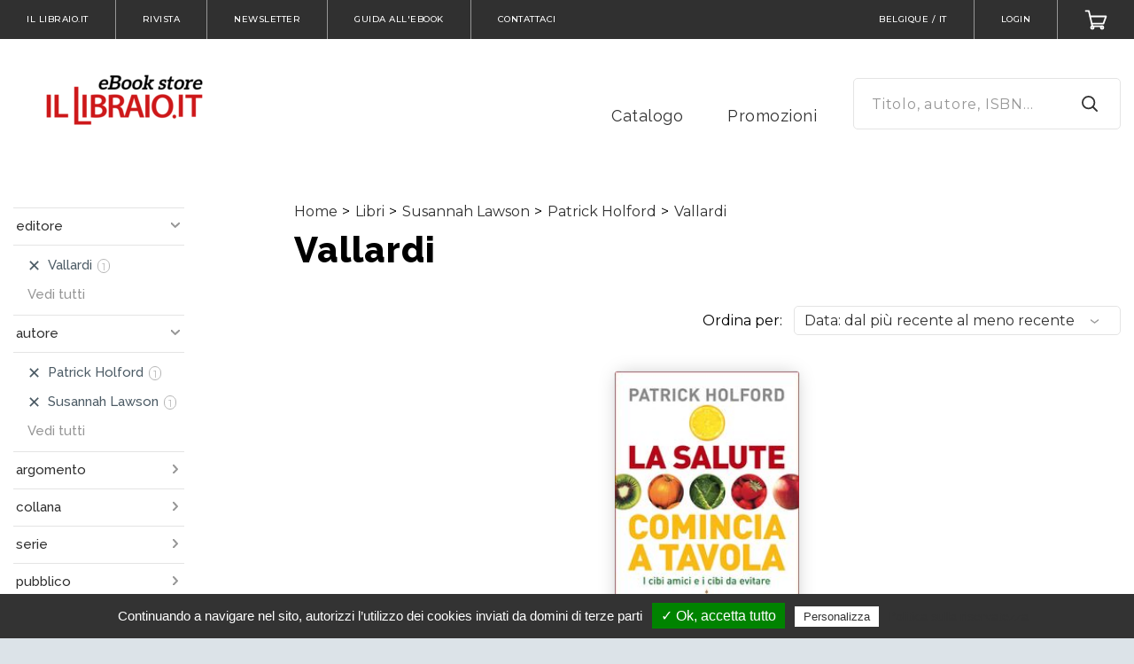

--- FILE ---
content_type: text/html; charset=utf-8
request_url: https://ebook.illibraio.it/it/t/contributor-588114+contributor-587536+publisher-580119
body_size: 102027
content:
  <!doctype html>
<!--[if lt IE 7 ]> <html class="ie ie6" lang="it"> <![endif]-->
<!--[if IE 7 ]>    <html class="ie ie7" lang="it"> <![endif]-->
<!--[if IE 8 ]>    <html class="ie ie8" lang="it"> <![endif]-->
<!--[if IE 9 ]>    <html class="ie ie9" lang="it"> <![endif]-->
<!--[if gt IE 9]><!--><html lang="it"><!--<![endif]-->
  <head>
    
      <meta charset="utf-8">
<meta content="text/html; charset=UTF-8" http-equiv="Content-Type" />
<meta name="viewport" content="width=device-width, initial-scale=1.0, maximum-scale=1.0, user-scalable=yes">
<meta name="format-detection" content="telephone=no">

<meta name="twitter:card" content="summary" />
  <meta name="twitter:site" content="@illibraio" />

<meta property="og:locale" content="it" />
<meta property="og:site_name" content="Il libraio " />




  <meta property="og:title" content="Vallardi - Il libraio " />
  <meta property="og:type" content="website" />
  <meta property="og:url" content="https://ebook.illibraio.it/it/t/contributor-588114+contributor-587536+publisher-580119" />
  <meta property="og:description" content="" />
  <meta property="og:image" content="https://storage.bhs.cloud.ovh.net/v1/AUTH_0ab1c3a367fc4f89b2ac1aecb8c5c042/boutiqueprod_images//spree/stores/logos/1663/medium/illibraioebook3.png?1594884402" />
  <meta property="og:image:type" content="image/png" />
  <meta property="og:image:alt" content="Vallardi - Il libraio " />



<title>Vallardi - Il libraio </title>

<meta name="keywords" />
<meta name="description" />
<link rel="apple-touch-icon" sizes="180x180" href="https://storage.bhs.cloud.ovh.net/v1/AUTH_0ab1c3a367fc4f89b2ac1aecb8c5c042/boutiqueprod_images//spree/stores/favicons/1663/large/favicon_%281%29.png?1592839967">
<link rel="icon" type="image/png" sizes="32x32" href="https://storage.bhs.cloud.ovh.net/v1/AUTH_0ab1c3a367fc4f89b2ac1aecb8c5c042/boutiqueprod_images//spree/stores/favicons/1663/small/favicon_%281%29.png?1592839967">
<link rel="icon" type="image/png" sizes="16x16" href="https://storage.bhs.cloud.ovh.net/v1/AUTH_0ab1c3a367fc4f89b2ac1aecb8c5c042/boutiqueprod_images//spree/stores/favicons/1663/tiny/favicon_%281%29.png?1592839967">
<link rel="stylesheet" href="https://fonts.googleapis.com/css?family=Montserrat:400,500,600,700,800|Raleway:400,500,600,700,800">
<link rel="stylesheet" media="all" href="/assets/application-c1110e41844a7ba903eab6d949ec6b08de31c73a3f27d9d595a99a39822ae509.css" />
<script>
  SpreePaths = {"mounted_at":"/","admin":"admin/"}
</script>

<script src="/assets/application-29c5e35286da160913f18ab191cc12bc942bd8b961bfafc3eb7831a03cef1218.js" cache="true"></script>
<script src="/packs/js/application-6183f3e4847ddbe092a0.js" cache="true"></script>
<!--[if lt IE 9]>
  <script src="//cdnjs.cloudflare.com/ajax/libs/html5shiv/3.6/html5shiv.min.js"></script>
<![endif]-->


<script>
  Spree.translations = {"coupon_code_applied":"Codice Coupon applicato a quest'ordine."}

  Frontend = {
    translations: {"previous":"Precedente","next":"Prossimo"}
  }
</script>

  <link rel="alternate" type="application/opds+json" href="https://ebook.illibraio.it/it/opds/taxons/contributor-588114+contributor-587536+publisher-580119.json" title="Vallardi - Il libraio ">

    <meta name="csrf-param" content="authenticity_token" />
<meta name="csrf-token" content="y1xerjU+zrOMrYGHZAiNBqph6vCfW/MKtKyEh0Okvu3C7wzS5UeF5PAXOq7bwOTHu4mU6kc548pX+Opv9VEv3Q==" />
    
      
<script src="/tarteaucitron/tarteaucitron.js" cache="true"></script>

<script type="text/javascript">
  function onProductClick(element) {
      if ( typeof ga === 'undefined' || !ga.loaded) {
        return true;
      }

      tarteaucitron.user.analyticsTrackers.forEach(function(tracker) {
        ga(tracker.name + '.ec:addProduct', {
          'name': element.dataset.name,
          'brand': element.dataset.brand,
          'category': element.dataset.category,
          'price': element.dataset.price
        });
        ga(tracker.name + '.ec:setAction', 'click', { list: tarteaucitron.list_name });

        ga(tracker.name + '.send', 'event', 'Product card', 'click', {
          hitCallback: function() {
            document.location = element.dataset.path;
          }
        });
      });

      return false;
  }

  var tarteaucitronForceLanguage = 'it';

  tarteaucitron.init({
      "privacyUrl": "/it/pages/privacy",
    "hashtag": "#tarteaucitron",
    "cookieName": "tarteaucitron",
    "highPrivacy": false,
    "handleBrowserDNTRequest": false,
    "orientation": "bottom",
    "adblocker": false,
    "AcceptAllCta" : true,
    "showAlertSmall": false,
    "cookieslist": true,
    "removeCredit": false,
    "moreInfoLink": true
  });
  tarteaucitron.tracking_queue = [];
  tarteaucitron.fp_queue = [];

    // Code to support new version of sharethis
    tarteaucitron.services.sharethisinline = {
      "key": "sharethisinline",
      "type": "social",
      "name": "ShareThis Inline",
      "uri": "http://www.sharethis.com/legal/privacy/",
      "needConsent": true,
      "cookies": ['__sharethis_cookie_test__'],
      "js": function () {
        "use strict";
        if (tarteaucitron.user.sharethisstickyPublisher === undefined) {
          return;
        }
        var uri = 'https://platform-api.sharethis.com/js/sharethis.js#property='+tarteaucitron.user.sharethisstickyPublisher+'&product=inline-share-buttons';
        tarteaucitron.addScript(uri, '', function () {});
      },
    };

    // IDs for sharethis
    tarteaucitron.user.sharethisstickyPublisher = '5c06f3dc4b87f60011595d85';

    (tarteaucitron.job = tarteaucitron.job || []).push('sharethisinline');

    // IDs for HotJar
    tarteaucitron.user.hotjarId = 1170166;
    tarteaucitron.user.HotjarSv = 6;

    (tarteaucitron.job = tarteaucitron.job || []).push('hotjar');


      tarteaucitron.list_name = 'Publisher / Vallardi';
    tarteaucitron.impressions = {};
    tarteaucitron.user.analyticsTrackers = [];
      tarteaucitron.user.analyticsTrackers.push({ name: 'trackerUA301518931', code: 'UA-30151893-1' });
      tarteaucitron.user.analyticsTrackers.push({ name: 'trackerUA1809205311', code: 'UA-180920531-1' });
      tarteaucitron.user.analyticsTrackers.push({ name: 'trackerUA10129105610', code: 'UA-101291056-10' });

    tarteaucitron.user.analyticsPrepare = function(tracker) {
      ga(tracker.name + '.require', 'ec');
      ga(tracker.name + '.require', 'displayfeatures');
      ga(tracker.name + '.set', 'currencyCode', 'EUR');
      for(var i = 0; i < tarteaucitron.tracking_queue.length; i++) {
        (tarteaucitron.tracking_queue[i])(ga, tracker.name);
      }
    };
    (tarteaucitron.job = tarteaucitron.job || []).push('analytics');
</script>

  </head>
  <body class="c-b">
    
      <div style="display: none;">
  <?xml version="1.0" encoding="UTF-8"?><!DOCTYPE svg PUBLIC "-//W3C//DTD SVG 1.1//EN" "http://www.w3.org/Graphics/SVG/1.1/DTD/svg11.dtd">
  <svg xmlns="http://www.w3.org/2000/svg" focusable="false">
    <symbol id="arrow-down" viewBox="0 0 12 7"><path d="M1 1l5 5 5-5" stroke-width="2" fill="none" fill-rule="evenodd" stroke-linecap="round" stroke-linejoin="round"/></symbol>
    <symbol id="arrow-left" viewBox="0 0 11 20"><path d="M9.125 18.375l-8-8.5 8-8.5" fill="none" fill-rule="evenodd" stroke-linecap="round" stroke-linejoin="round"/></symbol>
    <symbol id="arrow-right" viewBox="0 0 11 20"><path d="M1.375 1.875l8 8.5-8 8.5" fill="none" fill-rule="evenodd" stroke-linecap="round" stroke-linejoin="round"/></symbol>
    <symbol id="asterisk" viewBox="0 0 7 7"><path d="M4.746 4.298l1.036 1.428-.924.672L3.822 4.97l-.476-.91-.476.91-1.022 1.428-.924-.672L1.96 4.298l.714-.728-1.008-.182L0 2.856l.336-1.078 1.68.546.924.448-.154-1.008L2.772 0h1.162L3.92 1.764l-.154 1.008.924-.448 1.68-.546.336 1.078-1.666.532-1.022.182z" fill-rule="evenodd"/></symbol>
    <symbol id="audio" viewBox="0 0 29 29"><path d="M0 23.304v-8.921C0 6.437 6.494 0 14.5 0S29 6.437 29 14.383V24.98C29 27.2 27.21 29 25 29h-1.5c-2.21 0-4-1.8-4-4.019v-4.528c0-2.218 1.79-4.018 4-4.018H27v-2.052C27 7.546 21.406 2 14.5 2S2 7.546 2 14.383v2.052h3.5c2.21 0 4 1.8 4 4.018v4.528C9.5 27.2 7.71 29 5.5 29H4c-2.21 0-4-1.8-4-4.019v-1.677zm23.5-4.87c-1.103 0-2 .903-2 2.02v4.527a2.01 2.01 0 0 0 2 2.019H25c1.103 0 2-.902 2-2.019v-6.546h-3.5zM2 24.982A2.01 2.01 0 0 0 4 27h1.5c1.103 0 2-.902 2-2.019v-4.528a2.01 2.01 0 0 0-2-2.018H2v6.546z" fill-rule="nonzero"/></symbol>
    <symbol id="cart-add" viewBox="0 0 16 17"><g fill="none" fill-rule="evenodd"><path d="M4.684 15.368a1.106 1.106 0 1 0 2.212 0 1.106 1.106 0 0 0-2.212 0zM11.316 15.368a1.106 1.106 0 1 0 2.211 0 1.106 1.106 0 0 0-2.211 0zM1.276 2.3h1.935l2.21 10.234 7.737-.113"/><path d="M5.16 10.17h8.59L15 6.389M8.907 1v6M11.202 4.826L8.907 7.12 6.61 4.826"/></g></symbol>
    <symbol id="cart" viewBox="0 0 28 25"><g stroke="#FFF" stroke-width="2" fill="none" fill-rule="evenodd" stroke-linecap="round" stroke-linejoin="round"><path d="M19.958 21.81c0 .906.728 1.642 1.625 1.642s1.625-.736 1.625-1.642c0-.907-.728-1.643-1.625-1.643s-1.625.736-1.625 1.643zM8.042 21.81c0 .906.728 1.642 1.625 1.642s1.625-.736 1.625-1.642c0-.907-.728-1.643-1.625-1.643s-1.625.736-1.625 1.643z"/><path d="M1.542 1.548h3.791l4.334 18.619h11.916"/><path d="M9.157 16.976h14.052l3.25-8.857h-19.5"/></g></symbol>
    <symbol id="check" viewBox="0 0 12 9"><path d="M10.32 1.08L4.132 7.497 1.32 4.58" stroke-width="2" fill-rule="evenodd" stroke-linecap="round" stroke-linejoin="round"/></symbol>
    <symbol id="clock" viewBox="0 0 14 14"><g transform="translate(1 1)" fill="none" fill-rule="evenodd" stroke-linecap="square"><circle cx="6" cy="6" r="6"/><path d="M6 2.4V6l1.8 1.8"/></g></symbol>
    <symbol id="lock" viewBox="0 0 14 14"><g fill="none" fill-rule="evenodd"><rect x="2" y="6" width="10" height="7" transform="matrix(1,0,0,1,0,0)" fill="none" vector-effect="non-scaling-stroke" stroke-width="1" stroke-linejoin="miter" stroke-linecap="square" stroke-miterlimit="2"/><line x1="7" y1="8" x2="7" y2="11" vector-effect="non-scaling-stroke" stroke-width="1" stroke-linejoin="miter" stroke-linecap="square" stroke-miterlimit="3"/><path d=" M 4 4 C 4 2.344 5.344 1 7 1 C 8.656 1 10 2.344 10 4" fill="none" vector-effect="non-scaling-stroke" stroke-width="1" stroke-linejoin="miter" stroke-linecap="square" stroke-miterlimit="3"/><line x1="4" y1="4" x2="4" y2="6" vector-effect="non-scaling-stroke" stroke-width="1" stroke-linejoin="miter" stroke-linecap="butt" stroke-miterlimit="3"/><line x1="10" y1="4" x2="10" y2="6" vector-effect="non-scaling-stroke" stroke-width="1" stroke-linejoin="miter" stroke-linecap="butt" stroke-miterlimit="3"/></g></symbol>
    <symbol id="close" viewBox="0 0 14 14"><g stroke-width="2" fill="none" fill-rule="evenodd" stroke-linecap="round" stroke-linejoin="round"><path d="M1 13l6-6 6 6M1 1l6 6 6-6"/></g></symbol>
    <symbol id="coupon" viewBox="0 0 29 20"><g fill="none" fill-rule="evenodd"><path d="M27.438 13.375a3.375 3.375 0 1 1 0-6.75V1.562H1.563v5.063a3.376 3.376 0 0 1 0 6.75v5.063h25.875v-5.063z" stroke="#FFF" stroke-width="2" stroke-linecap="round" stroke-linejoin="round"/><path fill="#FFF" d="M22.375 2.688H21.25v1.124h1.125zM22.375 4.938H21.25v1.125h1.125zM22.375 7.188H21.25v1.125h1.125zM22.375 9.438H21.25v1.124h1.125zM22.375 11.688H21.25v1.124h1.125zM22.375 13.938H21.25v1.124h1.125zM22.375 16.188H21.25v1.125h1.125z"/><path d="M8.875 14.5l9-9M11.688 6.625a1.687 1.687 0 1 1-3.375 0 1.687 1.687 0 0 1 3.374 0zM18.438 13.375a1.687 1.687 0 1 1-3.375 0 1.687 1.687 0 0 1 3.374 0z" stroke="#FFF" stroke-width="2" stroke-linecap="round" stroke-linejoin="round"/></g></symbol>
    <symbol id="edit" viewBox="0 0 20 20"><path d="M14 1l5 5L6 19H1v-5z" stroke-width="2" fill-rule="evenodd" stroke-linecap="round" stroke-linejoin="round"/></symbol>
    <symbol id="epub" viewBox="0 0 27 33"><path d="M25 30.405V9.345L17.69 2H2v28.405h23zm1 2H1a1 1 0 0 1-1-1V1a1 1 0 0 1 1-1h17.105a1 1 0 0 1 .709.295l7.895 7.931a1 1 0 0 1 .291.706v22.473a1 1 0 0 1-1 1zM16.892 1c0-.89 1.077-1.337 1.707-.707L26.707 8.4c.63.63.184 1.707-.707 1.707h-8.108a1 1 0 0 1-1-1V1zm2 7.108h4.694l-4.694-4.694v4.694zM13.5 23.214l6.285-6.285.964.964a.86.86 0 0 1 0 1.214l-6.642 6.641a.859.859 0 0 1-1.214 0l-6.642-6.64a.86.86 0 0 1 0-1.215l6.642-6.641a.859.859 0 0 1 1.214 0l4.107 4.106L13.5 20.07 11.929 18.5l3.142-3.143-1.571-1.57L8.786 18.5l4.714 4.714z" fill-rule="nonzero"/></symbol>
    <symbol id="facebook" viewBox="0 0 11 20"><path d="M11 0H8a5 5 0 0 0-5 5v3H0v4h3v8h4v-8h3l1-4H7V5a1 1 0 0 1 1-1h3V0z" fill-rule="evenodd"/></symbol>
    <symbol id="hamburger" viewBox="0 0 26 26"><line x1="1" y1="5" x2="25" y2="5" vector-effect="non-scaling-stroke" stroke-width="2" stroke="rgb(255,255,255)" stroke-linejoin="miter" stroke-linecap="square" stroke-miterlimit="3"/><line x1="1" y1="21" x2="25" y2="21" vector-effect="non-scaling-stroke" stroke-width="2" stroke="rgb(255,255,255)" stroke-linejoin="miter" stroke-linecap="square" stroke-miterlimit="3"/><line x1="1" y1="13" x2="25" y2="13" vector-effect="non-scaling-stroke" stroke-width="2" stroke="rgb(255,255,255)" stroke-linejoin="miter" stroke-linecap="square" stroke-miterlimit="3"/></symbol>
    <symbol id="info" viewBox="0 0 18 18"><path d=" M 9 18 C 4.029 18 0 13.971 0 9 C 0 4.029 4.029 0 9 0 C 13.971 0 18 4.029 18 9 C 18 13.971 13.971 18 9 18 Z  M 9 16 C 12.866 16 16 12.866 16 9 C 16 5.134 12.866 2 9 2 C 5.134 2 2 5.134 2 9 C 2 12.866 5.134 16 9 16 Z  M 10 12.074 C 10 12.585 9.552 13 9 13 C 8.448 13 8 12.585 8 12.074 L 8 8.926 C 8 8.415 8.448 8 9 8 C 9.552 8 10 8.415 10 8.926 L 10 12.074 L 10 12.074 Z  M 9 7 C 8.448 7 8 6.552 8 6 C 8 5.448 8.448 5 9 5 C 9.552 5 10 5.448 10 6 C 10 6.552 9.552 7 9 7 Z " fill-rule="nonzero"/></symbol>
    <symbol id="pdf" viewBox="0 0 27 33"><path d="M25 30.405V9.345L17.69 2H2v28.405h23zm1 2H1a1 1 0 0 1-1-1V1a1 1 0 0 1 1-1h17.105a1 1 0 0 1 .709.295l7.895 7.931a1 1 0 0 1 .291.706v22.473a1 1 0 0 1-1 1zM16.892 1c0-.89 1.077-1.337 1.707-.707L26.707 8.4c.63.63.184 1.707-.707 1.707h-8.108a1 1 0 0 1-1-1V1zm2 7.108h4.694l-4.694-4.694v4.694zM8.036 11.332c.13.221.263.437.397.647a19.06 19.06 0 0 0-.366-1.135c-.125.112-.153.282-.031.488zm9.377 7.528c-3.632.36-6.997 2.16-9.34 4.445 1.513-3.298 1.42-7.65.36-11.326 2.47 3.86 5.628 5.974 8.98 6.881zM6.841 24.67c-.15.19-.144.223-.05.284.132.087.276.065.405-.117.337-.477.63-.99.877-1.531-.45.439-.862.896-1.232 1.364zm12.667-5.396c.085.01.087.008.087-.136 0-.205-.102-.322-.346-.332a13.263 13.263 0 0 0-1.836.055c.692.187 1.391.323 2.095.413zm-8.282-1.267c-1.82-1.386-3.487-3.242-4.913-5.657-.685-1.16-.338-2.488.65-3.177 1.079-.753 2.483-.41 2.975.964.87 2.417 1.358 5.174 1.288 7.87zm-.028.644c.18-.091.362-.18.546-.265a16.67 16.67 0 0 1-.518-.38c-.006.216-.015.43-.028.645zm8.13-1.843c1.366.054 2.266 1.094 2.267 2.329 0 1.27-.965 2.293-2.337 2.12-2.611-.33-5.177-1.23-7.514-2.871 2.306-1.07 4.9-1.686 7.585-1.578zm-10.5 9.185c-.77 1.086-2.127 1.296-3.136.632-1.063-.698-1.306-2.074-.42-3.195 1.474-1.868 3.528-3.568 5.926-4.78-.16 2.674-.891 5.255-2.37 7.343z" fill-rule="nonzero"/></symbol>
    <symbol id="search" viewBox="0 0 20 20"><g transform="translate(1 1)" stroke-width="2" fill-rule="evenodd" stroke-linecap="round" stroke-linejoin="round"><circle cx="7.5" cy="7.5" r="7.5"/><path d="M18 18l-5.2-5.2"/></g></symbol>
    <symbol id="settings" viewBox="0 0 26 25"><g fill="none" fill-rule="evenodd" stroke-linecap="square" stroke="#E23D17"><path d="M25.458 23.168a1.08 1.08 0 0 1-1.083 1.078H1.625a1.08 1.08 0 0 1-1.083-1.078V1.616A1.08 1.08 0 0 1 1.625.54h22.75c.6 0 1.083.483 1.083 1.077v21.552zM15.167 5.927c0-1.19-.971-2.155-2.167-2.155a2.162 2.162 0 0 0-2.167 2.155c0 1.19.971 2.155 2.167 2.155a2.162 2.162 0 0 0 2.167-2.155zm-4.334 6.465c0-1.19-.97-2.155-2.166-2.155A2.162 2.162 0 0 0 6.5 12.392c0 1.19.97 2.155 2.167 2.155a2.162 2.162 0 0 0 2.166-2.155zM13 18.858c0-1.19-.97-2.155-2.167-2.155a2.162 2.162 0 0 0-2.166 2.155c0 1.19.97 2.155 2.166 2.155A2.162 2.162 0 0 0 13 18.858zM15.165 5.927h7.066M3.814 5.927h7.016M10.83 12.392h11.4M3.814 12.392h2.682M12.996 18.858h9.234M3.814 18.858h4.852"/></g></symbol>
    <symbol id="star" viewBox="0 0 15 15"><path d="M9.818 4.69l3.176.464a1 1 0 0 1 .553 1.706L11.25 9.095l.542 3.158a1 1 0 0 1-1.45 1.055L7.5 11.815l-2.842 1.493a1 1 0 0 1-1.45-1.055l.542-3.158L1.453 6.86a1 1 0 0 1 .553-1.706l3.177-.464 1.42-2.876a1 1 0 0 1 1.794 0l1.42 2.876z" fill-rule="evenodd"/></symbol>
    <symbol id="twitter" viewBox="0 0 22 18"><path d="M22 0a10.9 10.9 0 0 1-3.14 1.53 4.48 4.48 0 0 0-7.86 3v1A10.66 10.66 0 0 1 2 1s-4 9 5 13a11.64 11.64 0 0 1-7 2c9 5 20 0 20-11.5a4.5 4.5 0 0 0-.08-.83A7.72 7.72 0 0 0 22 0z" fill-rule="evenodd"/></symbol>
    <symbol id="instagram" viewBox="0 0 22 22"><path d=" M 10.727 0 C 7.989 0 7.603 0.016 6.465 0.066 C 5.296 0.119 4.494 0.305 3.797 0.578 C 3.074 0.858 2.461 1.235 1.848 1.848 C 1.235 2.461 0.861 3.074 0.578 3.797 C 0.308 4.497 0.119 5.296 0.066 6.465 C 0.013 7.637 0 8.011 0 11 C 0 13.986 0.013 14.36 0.066 15.535 C 0.119 16.704 0.305 17.506 0.578 18.203 C 0.858 18.926 1.235 19.539 1.848 20.152 C 2.461 20.765 3.074 21.139 3.797 21.422 C 4.497 21.692 5.296 21.881 6.465 21.934 C 7.637 21.987 8.011 22 11 22 C 13.986 22 14.36 21.987 15.535 21.934 C 16.704 21.881 17.506 21.695 18.203 21.422 C 18.926 21.142 19.539 20.765 20.152 20.152 C 20.765 19.539 21.139 18.926 21.422 18.203 C 21.692 17.503 21.881 16.704 21.934 15.535 C 21.984 14.397 22 14.011 22 11.273 L 22 10.73 C 22 7.992 21.984 7.606 21.934 6.468 C 21.881 5.299 21.695 4.497 21.422 3.8 C 21.142 3.077 20.765 2.464 20.152 1.851 C 19.539 1.238 18.926 0.864 18.203 0.581 C 17.503 0.311 16.704 0.123 15.535 0.069 C 14.397 0.019 14.011 0.003 11.273 0.003 L 10.73 0.003 L 10.727 0 Z  M 11 1.98 C 13.935 1.98 14.284 1.993 15.444 2.043 C 16.516 2.093 17.097 2.272 17.487 2.42 C 17.999 2.618 18.367 2.857 18.75 3.243 C 19.134 3.627 19.373 3.995 19.574 4.507 C 19.725 4.893 19.904 5.478 19.951 6.55 C 20.004 7.709 20.014 8.058 20.014 10.994 C 20.014 13.929 20.001 14.278 19.951 15.438 C 19.901 16.509 19.721 17.091 19.574 17.481 C 19.376 17.993 19.137 18.361 18.75 18.744 C 18.367 19.127 17.999 19.366 17.487 19.567 C 17.1 19.718 16.516 19.897 15.444 19.945 C 14.284 19.998 13.935 20.007 11 20.007 C 8.065 20.007 7.716 19.995 6.556 19.945 C 5.484 19.894 4.903 19.715 4.513 19.567 C 4.001 19.369 3.633 19.131 3.25 18.744 C 2.866 18.361 2.627 17.993 2.426 17.481 C 2.275 17.094 2.096 16.509 2.049 15.438 C 1.996 14.278 1.986 13.929 1.986 10.994 C 1.986 8.058 1.999 7.709 2.049 6.55 C 2.099 5.478 2.279 4.897 2.426 4.507 C 2.624 3.995 2.863 3.627 3.25 3.243 C 3.633 2.86 4.001 2.621 4.513 2.42 C 4.9 2.269 5.484 2.09 6.556 2.043 C 7.716 1.989 8.065 1.98 11 1.98 Z " fill-rule="evenodd"/><path d=" M 11 14.665 C 8.976 14.665 7.335 13.024 7.335 11 C 7.335 8.976 8.976 7.335 11 7.335 C 13.024 7.335 14.665 8.976 14.665 11 C 14.665 13.024 13.024 14.665 11 14.665 Z  M 11 5.352 C 7.882 5.352 5.352 7.879 5.352 11 C 5.352 14.118 7.879 16.648 11 16.648 C 14.118 16.648 16.648 14.121 16.648 11 C 16.648 7.882 14.121 5.352 11 5.352 Z " fill-rule="evenodd"/><path d=" M 18.188 5.129 C 18.188 5.858 17.597 6.449 16.868 6.449 C 16.139 6.449 15.548 5.858 15.548 5.129 C 15.548 4.4 16.139 3.809 16.868 3.809 C 17.597 3.809 18.188 4.4 18.188 5.129 Z " fill-rule="evenodd"/></symbol>
    <symbol id="wishlist-add" viewBox="0 0 20 16"><path d="M18.48 7.13a1.21 1.21 0 0 1 1.204 1.216 1.21 1.21 0 0 1-1.204 1.217h-1.66v1.679a1.21 1.21 0 0 1-1.202 1.217 1.21 1.21 0 0 1-1.203-1.217V9.563h-1.659a1.21 1.21 0 0 1-1.202-1.217 1.21 1.21 0 0 1 1.202-1.217h1.66V5.451a1.21 1.21 0 0 1 1.202-1.219 1.21 1.21 0 0 1 1.203 1.219v1.678h1.659zM11.993 1c.42 0 .833.064 1.228.188.959.299 1.207 1.585.513 2.318-.325.342-.56.502-.818.527-.296.025-.625-.176-.923-.176-.383 0-.758.156-1.028.429l-.824.831-1.994 2.011-1.992-2.011-.824-.831a1.443 1.443 0 0 0-2.056 0c-.27.275-.42.638-.42 1.025 0 .387.15.75.42 1.025l.823.83 4.05 4.085.813-.82a1.4 1.4 0 0 1 1.994.003 1.44 1.44 0 0 1-.001 2.022l-2.807 2.83-6.04-6.096-.82-.826C.036 7.101-.382 5.158.387 3.548 1.197 1.85 2.75 1 4.303 1c1.094 0 2.188.421 3.021 1.263l.823.83.825-.83A4.25 4.25 0 0 1 11.993 1z" fill="#FEFEFE" fill-rule="evenodd"/></symbol>
    <symbol id="wishlist" viewBox="0 0 25 22"><path d="M12.225 19.849l8.394-8.369 1.24-1.236a5.404 5.404 0 0 0 0-7.656 5.443 5.443 0 0 0-7.688 0l-1.946 1.94-1.946-1.94a5.449 5.449 0 0 0-7.688 0 5.402 5.402 0 0 0 0 7.656l9.634 9.605z" fill="none" fill-rule="evenodd"/></symbol>
    <symbol id="empty-star" viewBox="0 0 15 15"><path d=" M 10.91 12.91 L 10.79 12.92 C 10.71 12.92 10.64 12.9 10.57 12.87 L 7.5 11.25 L 4.43 12.87 C 4.43 12.87 4.43 12.87 4.43 12.87 C 4.35 12.9 4.27 12.92 4.19 12.92 C 4.01 12.92 3.84 12.82 3.75 12.66 C 3.72 12.59 3.7 12.52 3.69 12.44 L 3.7 12.32 L 4.29 8.92 L 1.8 6.5 C 1.7 6.41 1.65 6.28 1.65 6.14 C 1.65 6.01 1.7 5.89 1.79 5.79 C 1.87 5.72 1.97 5.66 2.08 5.65 L 5.51 5.15 L 7.05 2.04 C 7.14 1.87 7.31 1.76 7.5 1.76 C 7.58 1.76 7.65 1.77 7.72 1.81 C 7.82 1.86 7.9 1.94 7.95 2.04 L 9.49 5.15 L 12.92 5.65 C 12.92 5.65 12.92 5.65 12.92 5.65 C 13.16 5.68 13.34 5.89 13.35 6.13 L 13.34 6.23 C 13.32 6.33 13.27 6.43 13.2 6.5 L 10.71 8.92 L 11.3 12.32 L 11.31 12.44 C 11.3 12.67 11.13 12.87 10.91 12.91 Z " fill="none" stroke-width="2" stroke-linejoin="round" stroke-linecap="butt" /></symbol>
    <symbol id="account" viewBox="0 0 26 26"><path d=" M 3 24 C 3 17.929 7.481 13 13 13 C 18.519 13 23 17.929 23 24 L 13 24 L 3 24 Z " fill="none" vector-effect="non-scaling-stroke" stroke-width="2" stroke="#FFF" stroke-linejoin="miter" stroke-linecap="square" stroke-miterlimit="3"/><circle vector-effect="non-scaling-stroke" cx="13.000000000000004" cy="7.000000000000001" r="5.999999999999998" fill="none" stroke-width="2" stroke="#FFF" stroke-linejoin="miter" stroke-linecap="square" stroke-miterlimit="3"/></symbol>
    <symbol id="login" viewBox="0 0 26 26"><path d=" M 4 5 L 4 2 L 22 2 L 22 25 L 4 25 L 4 22" fill="none" stroke-width="2" stroke="#FFF" stroke-linejoin="round" stroke-linecap="round" /><path d=" M 16 14 L 16 14 L 3 14" fill="none" stroke-width="2" stroke="#FFF" stroke-linejoin="round" stroke-linecap="round" /><path d=" M 11 19 L 17 14 L 11 9" fill="none" stroke-width="2" stroke="#FFF" stroke-linejoin="round" stroke-linecap="round" /></symbol>
    <symbol id="logout" viewBox="0 0 26 26"><path d=" M 4 5 L 4 2 L 22 2 L 22 25 L 4 25 L 4 22" fill="none" stroke-width="2" stroke="#FFF" stroke-linejoin="round" stroke-linecap="round" /><path d=" M 4 14 L 4 14 L 17 14" fill="none" stroke-width="2" stroke="#FFF" stroke-linejoin="round" stroke-linecap="round" /><path d=" M 9 19 L 3 14 L 9 9" fill="none" stroke-width="2" stroke="#FFF" stroke-linejoin="round" stroke-linecap="round" /></symbol>
    <symbol id="error" viewBox="0 0 12 12"><path d=" M 1 9 L 11 9 L 6 1 L 1 9 Z " fill="#FFF"/></symbol>
    <symbol id="info2" viewBox="0 0 12 12"><path d=" M 5 3 C 5 2.448 5.448 2 6 2 C 6.552 2 7 2.448 7 3 C 7 3.552 6.552 4 6 4 C 5.448 4 5 3.552 5 3 Z " fill="#FFF"/><path d=" M 5 5 L 7 5 L 7 10 L 5 10 L 5 5 Z " fill="#FFF"/></symbol>
    <symbol id="mobi" viewBox="0 0 27 33"><g><path d=" M 25 30.405 L 25 9.345 L 17.69 2 L 2 2 L 2 30.405 L 25 30.405 Z  M 26 32.405 L 1 32.405 C 0.448 32.405 0 31.958 0 31.405 L 0 1 C 0 0.448 0.448 0 1 0 L 18.105 0 C 18.371 0 18.626 0.106 18.814 0.295 L 26.709 8.226 C 26.895 8.414 27 8.667 27 8.932 L 27 31.405 C 27 31.958 26.552 32.405 26 32.405 Z  M 16.892 1 C 16.892 0.109 17.969 -0.337 18.599 0.293 L 26.707 8.401 C 27.337 9.031 26.891 10.108 26 10.108 L 17.892 10.108 C 17.34 10.108 16.892 9.66 16.892 9.108 L 16.892 1 Z  M 18.892 8.108 L 23.586 8.108 L 18.892 3.414 L 18.892 8.108 Z "/><path d=" M 18.835 23.146 C 18.76 23.145 18.683 23.163 18.612 23.196 C 18.531 23.228 18.449 23.265 18.372 23.298 L 18.258 23.346 L 18.109 23.404 L 18.109 23.406 C 16.499 24.059 14.807 24.442 13.242 24.476 C 13.185 24.478 13.127 24.478 13.071 24.478 C 10.61 24.479 8.601 23.337 6.575 22.212 C 6.504 22.175 6.432 22.156 6.361 22.156 C 6.269 22.156 6.176 22.19 6.108 22.253 C 6.04 22.317 5.999 22.41 6 22.505 C 6 22.628 6.066 22.74 6.158 22.813 C 8.06 24.464 10.144 25.999 12.947 26 C 13.002 26 13.057 25.999 13.114 25.998 C 14.896 25.957 16.913 25.355 18.478 24.372 L 18.487 24.366 C 18.692 24.243 18.897 24.104 19.091 23.949 C 19.211 23.86 19.294 23.721 19.292 23.576 C 19.289 23.32 19.07 23.146 18.835 23.146 Z " fill-rule="evenodd"/><path d=" M 21.006 22.234 L 21.006 22.233 C 21 22.076 20.967 21.957 20.902 21.858 L 20.895 21.849 L 20.887 21.84 C 20.821 21.767 20.758 21.74 20.688 21.709 C 20.483 21.63 20.184 21.588 19.824 21.587 C 19.565 21.587 19.279 21.611 18.993 21.674 L 18.993 21.655 L 18.704 21.751 L 18.699 21.754 L 18.536 21.807 L 18.536 21.814 C 18.345 21.893 18.17 21.992 18.009 22.109 C 17.909 22.184 17.825 22.284 17.82 22.436 C 17.818 22.519 17.86 22.615 17.931 22.671 C 18 22.728 18.081 22.747 18.153 22.747 C 18.17 22.747 18.185 22.746 18.199 22.744 L 18.213 22.742 L 18.224 22.74 C 18.366 22.711 18.571 22.691 18.812 22.656 C 19.018 22.634 19.237 22.617 19.427 22.617 C 19.562 22.616 19.682 22.625 19.765 22.644 C 19.806 22.652 19.837 22.663 19.855 22.672 C 19.861 22.674 19.865 22.677 19.867 22.678 C 19.871 22.69 19.876 22.719 19.875 22.761 C 19.877 22.92 19.809 23.214 19.717 23.502 C 19.627 23.79 19.517 24.078 19.445 24.27 C 19.427 24.314 19.417 24.362 19.417 24.415 C 19.415 24.493 19.446 24.586 19.513 24.648 C 19.579 24.71 19.663 24.734 19.734 24.734 L 19.737 24.734 C 19.843 24.733 19.933 24.691 20.011 24.63 C 20.744 23.971 20.998 22.92 21.009 22.328 L 21.006 22.234 Z " fill-rule="evenodd"/><path d=" M 14.308 15.173 C 13.877 15.206 13.38 15.238 12.883 15.304 C 12.122 15.404 11.36 15.536 10.731 15.835 C 9.506 16.331 8.678 17.391 8.678 18.947 C 8.678 20.902 9.936 21.895 11.526 21.895 C 12.055 21.895 12.487 21.828 12.883 21.73 C 13.512 21.531 14.042 21.167 14.672 20.503 C 15.036 21.001 15.136 21.233 15.764 21.762 C 15.93 21.828 16.095 21.828 16.227 21.73 C 16.625 21.398 17.321 20.801 17.685 20.471 C 17.851 20.338 17.818 20.14 17.718 19.975 C 17.354 19.511 16.989 19.113 16.989 18.219 L 16.989 15.238 C 16.989 13.98 17.089 12.82 16.162 11.96 C 15.4 11.265 14.208 11 13.281 11 L 12.883 11 C 11.195 11.098 9.406 11.827 9.008 13.914 C 8.942 14.179 9.141 14.278 9.274 14.311 L 11.128 14.542 C 11.328 14.51 11.426 14.343 11.459 14.179 C 11.625 13.45 12.221 13.085 12.883 13.019 L 13.016 13.019 C 13.413 13.019 13.844 13.185 14.076 13.516 C 14.34 13.914 14.307 14.444 14.307 14.908 L 14.307 15.173 L 14.308 15.173 Z  M 13.944 19.113 C 13.712 19.576 13.314 19.874 12.883 19.975 C 12.817 19.975 12.718 20.008 12.618 20.008 C 11.89 20.008 11.459 19.444 11.459 18.617 C 11.459 17.557 12.089 17.06 12.883 16.828 C 13.314 16.729 13.81 16.695 14.307 16.695 L 14.307 17.093 C 14.308 17.855 14.34 18.45 13.944 19.113 Z " fill-rule="evenodd"/></g></symbol>
    <symbol id="country" viewBox="0 0 26 26"><circle vector-effect="non-scaling-stroke" cx="13" cy="13" r="12" fill="none" stroke-width="2" stroke="#FFF" stroke-linejoin="miter" stroke-linecap="square" stroke-miterlimit="3"/><ellipse vector-effect="non-scaling-stroke" cx="13" cy="12.999999999999998" rx="5.999999999999998" ry="12" fill="none" stroke-width="1" stroke="#FFF" stroke-linejoin="miter" stroke-linecap="square" stroke-miterlimit="3"/><line x1="2" y1="13" x2="24" y2="13" vector-effect="non-scaling-stroke" stroke-width="1" stroke="#FFF" stroke-linejoin="miter" stroke-linecap="square" stroke-miterlimit="3"/><line x1="13" y1="2" x2="13" y2="24" vector-effect="non-scaling-stroke" stroke-width="1" stroke="#FFF" stroke-linejoin="miter" stroke-linecap="square" stroke-miterlimit="3"/><line x1="4" y1="7" x2="22" y2="7" vector-effect="non-scaling-stroke" stroke-width="1" stroke="#FFF" stroke-linejoin="miter" stroke-linecap="square" stroke-miterlimit="3"/><line x1="4" y1="19" x2="22" y2="19" vector-effect="non-scaling-stroke" stroke-width="1" stroke="#FFF" stroke-linejoin="miter" stroke-linecap="square" stroke-miterlimit="3"/></symbol>
    <symbol id="mail_to" viewBox="0 0 22 22"><path d=" M 22 4.817 L 22 4 C 22 2.896 21.104 2 20 2 L 2 2 C 0.896 2 0 2.896 0 4 L 0 4.817 L 0.54 5.16 L 11 11.81 L 21.46 5.16 L 22 4.817 Z  M 22 7.184 L 22 18 C 22 19.104 21.104 20 20 20 L 2 20 C 0.896 20 0 19.104 0 18 L 0 7.184 L 11 14.19 L 22 7.184 Z " fill-rule="evenodd"/></symbol>
    <symbol id="question" viewBox="0 0 14 14"><path d=" M 0.5 7 C 0.5 5.28 1.19 3.62 2.4 2.4 C 3.62 1.19 5.28 0.5 7 0.5 C 8.72 0.5 10.38 1.19 11.6 2.4 C 12.81 3.62 13.5 5.28 13.5 7 C 13.5 8.72 12.81 10.38 11.6 11.6 C 10.38 12.81 8.72 13.5 7 13.5 C 5.28 13.5 3.62 12.81 2.4 11.6 C 1.19 10.38 0.5 8.72 0.5 7 Z  M 1.5 7 C 1.5 5.54 2.08 4.14 3.11 3.11 C 4.14 2.08 5.54 1.5 7 1.5 C 8.46 1.5 9.86 2.08 10.89 3.11 C 11.92 4.14 12.5 5.54 12.5 7 C 12.5 8.46 11.92 9.86 10.89 10.89 C 9.86 11.92 8.46 12.5 7 12.5 C 5.54 12.5 4.14 11.92 3.11 10.89 C 2.08 9.86 1.5 8.46 1.5 7 Z " fill-rule="evenodd"/><path d=" M 9.171 4.947 L 9.171 4.947 L 9.171 4.947 Q 9.171 5.393 9.016 5.728 L 9.016 5.728 L 9.016 5.728 Q 8.86 6.063 8.632 6.346 L 8.632 6.346 L 8.632 6.346 Q 8.403 6.629 8.128 6.882 L 8.128 6.882 L 8.128 6.882 Q 7.853 7.136 7.624 7.407 L 7.624 7.407 L 7.624 7.407 Q 7.396 7.678 7.24 8.007 L 7.24 8.007 L 7.24 8.007 Q 7.085 8.335 7.085 8.751 L 7.085 8.751 L 5.837 8.751 L 5.837 8.751 Q 5.837 8.257 5.992 7.868 L 5.992 7.868 L 5.992 7.868 Q 6.147 7.479 6.388 7.166 L 6.388 7.166 L 6.388 7.166 Q 6.628 6.852 6.897 6.587 L 6.897 6.587 L 6.897 6.587 Q 7.167 6.322 7.407 6.063 L 7.407 6.063 L 7.407 6.063 Q 7.647 5.803 7.803 5.532 L 7.803 5.532 L 7.803 5.532 Q 7.958 5.261 7.958 4.935 L 7.958 4.935 L 7.958 4.935 Q 7.958 4.543 7.732 4.332 L 7.732 4.332 L 7.732 4.332 Q 7.507 4.121 7.12 4.121 L 7.12 4.121 L 7.12 4.121 Q 6.546 4.121 6.282 4.45 L 6.282 4.45 L 6.282 4.45 Q 6.019 4.778 5.954 5.357 L 5.954 5.357 L 4.829 5.182 L 4.829 5.182 Q 4.935 4.17 5.506 3.585 L 5.506 3.585 L 5.506 3.585 Q 6.077 3 7.108 3 L 7.108 3 L 7.108 3 Q 8.081 3 8.626 3.531 L 8.626 3.531 L 8.626 3.531 Q 9.171 4.061 9.171 4.947 Z  M 7.313 9.481 L 7.313 11 L 5.837 11 L 5.837 9.481 L 7.313 9.481 Z "/></symbol>
    <symbol id="library" viewBox="0 0 26 26"><g><path d=" M 1 18 L 21 18 L 21 18 C 22.656 18 24 19.344 24 21 C 24 22.656 22.656 24 21 24 L 1 24 C 2.656 24 4 22.656 4 21 C 4 19.344 2.656 18 1 18 Z " fill="none" vector-effect="non-scaling-stroke" stroke-width="2" stroke-linejoin="miter" stroke-linecap="square" stroke-miterlimit="3"/><path d=" M 4 10 L 20 10 L 20 10 C 21.656 10 23 11.344 23 13 C 23 14.656 21.656 16 20 16 L 4 16 C 5.656 16 7 14.656 7 13 C 7 11.344 5.656 10 4 10 Z " fill="none" vector-effect="non-scaling-stroke" stroke-width="2" stroke-linejoin="miter" stroke-linecap="square" stroke-miterlimit="3"/><path d=" M 2 2 L 17 2 L 17 2 C 18.656 2 20 3.344 20 5 C 20 6.656 18.656 8 17 8 L 2 8 C 3.656 8 5 6.656 5 5 C 5 3.344 3.656 2 2 2 Z " fill="none" vector-effect="non-scaling-stroke" stroke-width="2" stroke-linejoin="miter" stroke-linecap="square" stroke-miterlimit="3"/></g></symbol>
    <symbol id="download-book" viewBox="0 0 24 24"><g><path d="M12 5c3.453 0 5.891 2.797 5.567 6.78 1.745-.046 4.433.751 4.433 3.72 0 1.93-1.57 3.5-3.5 3.5h-13c-1.93 0-3.5-1.57-3.5-3.5 0-2.797 2.479-3.833 4.433-3.72-.167-4.218 2.208-6.78 5.567-6.78zm0-2c-4.006 0-7.267 3.141-7.479 7.092-2.57.463-4.521 2.706-4.521 5.408 0 3.037 2.463 5.5 5.5 5.5h13c3.037 0 5.5-2.463 5.5-5.5 0-2.702-1.951-4.945-4.521-5.408-.212-3.951-3.473-7.092-7.479-7.092zm-4 10h3v-4h2v4h3l-4 4-4-4z"/></g></symbol>
    <symbol id="read-book" viewBox="0 0 24 24"><g><path d="M12 4.706c-2.938-1.83-7.416-2.566-12-2.706v17.714c3.937.12 7.795.681 10.667 1.995.846.388 1.817.388 2.667 0 2.872-1.314 6.729-1.875 10.666-1.995v-17.714c-4.584.14-9.062.876-12 2.706zm-10 13.104v-13.704c5.157.389 7.527 1.463 9 2.334v13.168c-1.525-.546-4.716-1.504-9-1.798zm20 0c-4.283.293-7.475 1.252-9 1.799v-13.171c1.453-.861 3.83-1.942 9-2.332v13.704zm-2-10.214c-2.086.312-4.451 1.023-6 1.672v-1.064c1.668-.622 3.881-1.315 6-1.626v1.018zm0 3.055c-2.119.311-4.332 1.004-6 1.626v1.064c1.549-.649 3.914-1.361 6-1.673v-1.017zm0-2.031c-2.119.311-4.332 1.004-6 1.626v1.064c1.549-.649 3.914-1.361 6-1.673v-1.017zm0 6.093c-2.119.311-4.332 1.004-6 1.626v1.064c1.549-.649 3.914-1.361 6-1.673v-1.017zm0-2.031c-2.119.311-4.332 1.004-6 1.626v1.064c1.549-.649 3.914-1.361 6-1.673v-1.017zm-16-6.104c2.119.311 4.332 1.004 6 1.626v1.064c-1.549-.649-3.914-1.361-6-1.672v-1.018zm0 5.09c2.086.312 4.451 1.023 6 1.673v-1.064c-1.668-.622-3.881-1.315-6-1.626v1.017zm0-2.031c2.086.312 4.451 1.023 6 1.673v-1.064c-1.668-.622-3.881-1.316-6-1.626v1.017zm0 6.093c2.086.312 4.451 1.023 6 1.673v-1.064c-1.668-.622-3.881-1.315-6-1.626v1.017zm0-2.031c2.086.312 4.451 1.023 6 1.673v-1.064c-1.668-.622-3.881-1.315-6-1.626v1.017z"/></g></symbol>
    <symbol id="listen-book" viewBox="0 0 24 24"><g><path d="M12 2c5.514 0 10 4.486 10 10s-4.486 10-10 10-10-4.486-10-10 4.486-10 10-10zm0-2c-6.627 0-12 5.373-12 12s5.373 12 12 12 12-5.373 12-12-5.373-12-12-12zm-3 17v-10l9 5.146-9 4.854z"/></g></symbol>
  </svg>
</div>


    <div class="main-wrapper">
      <header class="main-header">
  <nav class="meta-navigation" role="navigation" aria-label="Navigazione secondaria">
  <div class="holder holder--1295">
    <div class="desktop">
      <div class="row between-xs middle-xs">
        
          <div class="col-xs-auto">
            <ul class="meta-navigation__menu meta-navigation__menu--shop">
                <li class="meta-navigation__menu__item meta-navigation__menu--custom-link">
                    <a target="blank" class="meta-navigation__menu__link" href="https://www.illibraio.it">
                      <span class="meta-navigation__menu__label">Il Libraio.it</span>
</a>                </li>
                <li class="meta-navigation__menu__item meta-navigation__menu--custom-link">
                    <a target="blank" class="meta-navigation__menu__link" href="https://www.illibraio.it/la-rivista/">
                      <span class="meta-navigation__menu__label">Rivista</span>
</a>                </li>
                <li class="meta-navigation__menu__item meta-navigation__menu--custom-link">
                    <a target="blank" class="meta-navigation__menu__link" href="https://www.illibraio.it/newsletter/">
                      <span class="meta-navigation__menu__label">Newsletter</span>
</a>                </li>
                <li class="meta-navigation__menu__item meta-navigation__menu--custom-link">
                    <a target="blank" class="meta-navigation__menu__link" href="https://ebook.illibraio.it/pages/guida-ebook">
                      <span class="meta-navigation__menu__label">Guida all&#39;ebook</span>
</a>                </li>
                <li class="meta-navigation__menu__item meta-navigation__menu--custom-link">
                    <a target="blank" class="meta-navigation__menu__link" href="https://form.jotform.com/212234466007347??Negozio=libraio">
                      <span class="meta-navigation__menu__label">Contattaci</span>
</a>                </li>
            </ul>
          </div>
          <div class="col-xs-auto start-xs">
  <ul class="meta-navigation__menu meta-navigation__menu--shop">
    
      <li class="meta-navigation__menu__item js-vue-country">
  <vue-country :initial-state="false" inline-template>
    <div class="country-widget" v-cloak v-on-clickaway="away">
      <button v-on:click="visible = !visible" class="meta-navigation__menu__link meta-navigation__menu__link--lang">
        <svg class="icon icon--country" focusable="false"><use xlink:href="#country"></use></svg>
        <span class="meta-navigation__menu__label push-l-xs-5">Belgique / IT</span>
      </button>

      <section class="country" v-show="visible">
        <div class="country__holder">

            <div class="section__content push-t-xs-15">
              <div class="section__title">
                Nazione
              </div>
                <article class="section__item active">
                  <a class="meta-navigation__menu__label" rel="nofollow" data-method="post" href="/it/country/set.html?country=6">
                    <span class="section__item__label">Belgique</span>
</a>                </article>
                <article class="section__item ">
                  <a class="meta-navigation__menu__label" rel="nofollow" data-method="post" href="/it/country/set.html?country=1">
                    <span class="section__item__label">Canada</span>
</a>                </article>
                <article class="section__item ">
                  <a class="meta-navigation__menu__label" rel="nofollow" data-method="post" href="/it/country/set.html?country=25">
                    <span class="section__item__label">Česká republika</span>
</a>                </article>
                <article class="section__item ">
                  <a class="meta-navigation__menu__label" rel="nofollow" data-method="post" href="/it/country/set.html?country=10">
                    <span class="section__item__label">Danmark</span>
</a>                </article>
                <article class="section__item ">
                  <a class="meta-navigation__menu__label" rel="nofollow" data-method="post" href="/it/country/set.html?country=4">
                    <span class="section__item__label">Deutschland</span>
</a>                </article>
                <article class="section__item ">
                  <a class="meta-navigation__menu__label" rel="nofollow" data-method="post" href="/it/country/set.html?country=12">
                    <span class="section__item__label">Eesti</span>
</a>                </article>
                <article class="section__item ">
                  <a class="meta-navigation__menu__label" rel="nofollow" data-method="post" href="/it/country/set.html?country=16">
                    <span class="section__item__label">Éire</span>
</a>                </article>
                <article class="section__item ">
                  <a class="meta-navigation__menu__label" rel="nofollow" data-method="post" href="/it/country/set.html?country=11">
                    <span class="section__item__label">España</span>
</a>                </article>
                <article class="section__item ">
                  <a class="meta-navigation__menu__label" rel="nofollow" data-method="post" href="/it/country/set.html?country=3">
                    <span class="section__item__label">France</span>
</a>                </article>
                <article class="section__item ">
                  <a class="meta-navigation__menu__label" rel="nofollow" data-method="post" href="/it/country/set.html?country=9">
                    <span class="section__item__label">Hrvatska</span>
</a>                </article>
                <article class="section__item ">
                  <a class="meta-navigation__menu__label" rel="nofollow" data-method="post" href="/it/country/set.html?country=17">
                    <span class="section__item__label">Italia</span>
</a>                </article>
                <article class="section__item ">
                  <a class="meta-navigation__menu__label" rel="nofollow" data-method="post" href="/it/country/set.html?country=18">
                    <span class="section__item__label">Latvija</span>
</a>                </article>
                <article class="section__item ">
                  <a class="meta-navigation__menu__label" rel="nofollow" data-method="post" href="/it/country/set.html?country=20">
                    <span class="section__item__label">Lëtzebuerg</span>
</a>                </article>
                <article class="section__item ">
                  <a class="meta-navigation__menu__label" rel="nofollow" data-method="post" href="/it/country/set.html?country=19">
                    <span class="section__item__label">Lietuva</span>
</a>                </article>
                <article class="section__item ">
                  <a class="meta-navigation__menu__label" rel="nofollow" data-method="post" href="/it/country/set.html?country=15">
                    <span class="section__item__label">Magyarország</span>
</a>                </article>
                <article class="section__item ">
                  <a class="meta-navigation__menu__label" rel="nofollow" data-method="post" href="/it/country/set.html?country=33">
                    <span class="section__item__label">México</span>
</a>                </article>
                <article class="section__item ">
                  <a class="meta-navigation__menu__label" rel="nofollow" data-method="post" href="/it/country/set.html?country=22">
                    <span class="section__item__label">Nederland</span>
</a>                </article>
                <article class="section__item ">
                  <a class="meta-navigation__menu__label" rel="nofollow" data-method="post" href="/it/country/set.html?country=31">
                    <span class="section__item__label">Österreich</span>
</a>                </article>
                <article class="section__item ">
                  <a class="meta-navigation__menu__label" rel="nofollow" data-method="post" href="/it/country/set.html?country=23">
                    <span class="section__item__label">Polska</span>
</a>                </article>
                <article class="section__item ">
                  <a class="meta-navigation__menu__label" rel="nofollow" data-method="post" href="/it/country/set.html?country=21">
                    <span class="section__item__label">Repubblika ta&#39; Malta</span>
</a>                </article>
                <article class="section__item ">
                  <a class="meta-navigation__menu__label" rel="nofollow" data-method="post" href="/it/country/set.html?country=24">
                    <span class="section__item__label">República Portuguesa</span>
</a>                </article>
                <article class="section__item ">
                  <a class="meta-navigation__menu__label" rel="nofollow" data-method="post" href="/it/country/set.html?country=26">
                    <span class="section__item__label">România</span>
</a>                </article>
                <article class="section__item ">
                  <a class="meta-navigation__menu__label" rel="nofollow" data-method="post" href="/it/country/set.html?country=29">
                    <span class="section__item__label">Slovenija</span>
</a>                </article>
                <article class="section__item ">
                  <a class="meta-navigation__menu__label" rel="nofollow" data-method="post" href="/it/country/set.html?country=28">
                    <span class="section__item__label">Slovensko</span>
</a>                </article>
                <article class="section__item ">
                  <a class="meta-navigation__menu__label" rel="nofollow" data-method="post" href="/it/country/set.html?country=32">
                    <span class="section__item__label">Suisse</span>
</a>                </article>
                <article class="section__item ">
                  <a class="meta-navigation__menu__label" rel="nofollow" data-method="post" href="/it/country/set.html?country=13">
                    <span class="section__item__label">Suomi</span>
</a>                </article>
                <article class="section__item ">
                  <a class="meta-navigation__menu__label" rel="nofollow" data-method="post" href="/it/country/set.html?country=30">
                    <span class="section__item__label">Sverige</span>
</a>                </article>
                <article class="section__item ">
                  <a class="meta-navigation__menu__label" rel="nofollow" data-method="post" href="/it/country/set.html?country=27">
                    <span class="section__item__label">United Kingdom</span>
</a>                </article>
                <article class="section__item ">
                  <a class="meta-navigation__menu__label" rel="nofollow" data-method="post" href="/it/country/set.html?country=34">
                    <span class="section__item__label">United States</span>
</a>                </article>
                <article class="section__item ">
                  <a class="meta-navigation__menu__label" rel="nofollow" data-method="post" href="/it/country/set.html?country=14">
                    <span class="section__item__label">Ελλάδα</span>
</a>                </article>
                <article class="section__item ">
                  <a class="meta-navigation__menu__label" rel="nofollow" data-method="post" href="/it/country/set.html?country=8">
                    <span class="section__item__label">Κύπρος</span>
</a>                </article>
                <article class="section__item ">
                  <a class="meta-navigation__menu__label" rel="nofollow" data-method="post" href="/it/country/set.html?country=7">
                    <span class="section__item__label">България</span>
</a>                </article>
            </div>
        </div>
      </section>
    </div>
  </vue-country>
</li>

    
      <li class="meta-navigation__menu--account meta-navigation__menu__item">
    <a class="meta-navigation__menu__link" href="/it/login">
      <svg class="icon icon--account" focusable="false"><use xlink:href="#account"></use></svg>
      <span class="meta-navigation__menu__label">Login</span>
</a>  </li>

    
    <li class="meta-navigation__menu__item js-vue-cart">
  <vue-cart :initial-state="false" inline-template>
    <div class="cart-widget__wrapper" v-cloak v-on-clickaway="away">
      <button v-on:click="visible = !visible" class="meta-navigation__menu__link">
        <svg class="icon icon--cart" focusable="false" aria-labelledby="cart_title">
          <title id="cart_title">Carrrello</title>
          <use xlink:href="#cart"></use>
        </svg>
      </button>

      <section class="cart-widget" v-show="visible">
          <div class="cart-widget__holder">
            Il tuo carrello è vuoto
          </div>
      </section>
    </div>
  </vue-cart>
</li>

  </ul>
</div>


      </div>
    </div>
    <div class="mobile">
      <div class="row middle-xs between-xs">
        
          <div class="col-xs-auto">
            <div class="meta-navigation__menu meta-navigation__menu--shop">
              <label class="main-navigation__toggle__label main-navigation__toggle__label--open mobile" for="main-navigation__toggle__checkbox">
                <svg class="icon icon--hamburger" focusable="false"><use xlink:href="#hamburger"></use></svg>
              </label>
              <input class="main-navigation__toggle__checkbox js-toggle-body-overflow" id="main-navigation__toggle__checkbox" type="checkbox">

              <div class="main-navigation__menu__wrapper">
                <label class="main-navigation__toggle__label main-navigation__toggle__label--close mobile" for="main-navigation__toggle__checkbox">
                  <svg class="icon icon--close" focusable="false"><use xlink:href="#close"></use></svg>
                </label>

                <div class="main-navigation__menu__inner-wrapper">
                  <nav class="book-listing__filters filters col-xs-12 col-lg-3 push-b-xs-50 push-b-lg-reset js-vue-toggle">
                        <div class="main-navigation__menu__item">
                          <a class="main-navigation__menu__link  custom_link_438" href="/it/products">Catalogo</a>
                        </div>
                        <div class="main-navigation__menu__item">
                          <a target="blank" class="main-navigation__menu__link  custom_link_484" href="https://ebook.illibraio.it/it/products?filter=sale&amp;sorting=descend_by_publication_date">Promozioni</a>
                        </div>
                        <div class="main-navigation__menu__item">
                          <a target="blank" class="main-navigation__menu__link  custom_link_485" href="https://www.illibraio.it">Il Libraio.it</a>
                        </div>
                        <div class="main-navigation__menu__item">
                          <a target="blank" class="main-navigation__menu__link  custom_link_486" href="https://www.illibraio.it/la-rivista/">Rivista</a>
                        </div>
                        <div class="main-navigation__menu__item">
                          <a target="blank" class="main-navigation__menu__link  custom_link_487" href="https://www.illibraio.it/newsletter/">Newsletter</a>
                        </div>
                        <div class="main-navigation__menu__item">
                          <a target="blank" class="main-navigation__menu__link  custom_link_488" href="https://ebook.illibraio.it/pages/guida-ebook">Guida all&#39;ebook</a>
                        </div>
                        <div class="main-navigation__menu__item">
                          <a target="blank" class="main-navigation__menu__link  custom_link_503" href="https://form.jotform.com/212234466007347??Negozio=libraio">Contattaci</a>
                        </div>
                      
    

  <v-collapse-group class="filter__menu">
      <v-collapse-wrapper :active="true">
      <div class="filter__item" v-collapse-toggle>
        editore
        <svg class="filter__item__icon icon icon--arrow-right" focusable="false"><use xlink:href="#arrow-right"></use></svg>
      </div>

      <div class="filter__content" v-collapse-content>
        <div class="filter__group">
            

  <div class="filter__line">
      <a class="filter__item filter__item--active filter__remove-item" href="/it/t/contributor-588114+contributor-587536">
        &#x2715;
</a>    <a class="filter__item filter__item--active" href="/it/t/contributor-588114+contributor-587536+publisher-580119">
      <div class="filter__item-label">
        <span class="filter__item-text">Vallardi</span>
        <span class="filter__item-count">1</span>
      </div>
</a>  </div>


            <div class="filter__line">
              <a class="filter__item" href="/it/filters?kind=publisher">
                <div class="filter__item-label">
                  <span class="filter__item-text">Vedi tutti</span>
                </div>
</a>            </div>
        </div>
      </div>
    </v-collapse-wrapper>
  </v-collapse-group>


  <v-collapse-group class="filter__menu">
      <v-collapse-wrapper :active="true">
      <div class="filter__item" v-collapse-toggle>
        autore
        <svg class="filter__item__icon icon icon--arrow-right" focusable="false"><use xlink:href="#arrow-right"></use></svg>
      </div>

      <div class="filter__content" v-collapse-content>
        <div class="filter__group">
            

  <div class="filter__line">
      <a class="filter__item filter__item--active filter__remove-item" href="/it/t/contributor-588114+publisher-580119">
        &#x2715;
</a>    <a class="filter__item filter__item--active" href="/it/t/contributor-588114+contributor-587536+publisher-580119">
      <div class="filter__item-label">
        <span class="filter__item-text">Patrick Holford</span>
        <span class="filter__item-count">1</span>
      </div>
</a>  </div>

  <div class="filter__line">
      <a class="filter__item filter__item--active filter__remove-item" href="/it/t/contributor-587536+publisher-580119">
        &#x2715;
</a>    <a class="filter__item filter__item--active" href="/it/t/contributor-588114+contributor-587536+publisher-580119">
      <div class="filter__item-label">
        <span class="filter__item-text">Susannah Lawson</span>
        <span class="filter__item-count">1</span>
      </div>
</a>  </div>


            <div class="filter__line">
              <a class="filter__item" href="/it/filters?kind=contributor">
                <div class="filter__item-label">
                  <span class="filter__item-text">Vedi tutti</span>
                </div>
</a>            </div>
        </div>
      </div>
    </v-collapse-wrapper>
  </v-collapse-group>


  <v-collapse-group class="filter__menu">
      <v-collapse-wrapper>
      <div class="filter__item" v-collapse-toggle>
        argomento
        <svg class="filter__item__icon icon icon--arrow-right" focusable="false"><use xlink:href="#arrow-right"></use></svg>
      </div>

      <div class="filter__content" v-collapse-content>
        <div class="filter__group">
            

  <div class="filter__line">
    <a class="filter__item " href="/it/t/contributor-588114+contributor-587536+publisher-580119+classification-2840">
      <div class="filter__item-label">
        <span class="filter__item-text">Cooking</span>
        <span class="filter__item-count">1</span>
      </div>
</a>  </div>
  <div class="filter__line_level">
    

  </div>

  <div class="filter__line">
    <a class="filter__item " href="/it/t/contributor-588114+contributor-587536+publisher-580119+classification-47912">
      <div class="filter__item-label">
        <span class="filter__item-text">Health &amp; Fitness</span>
        <span class="filter__item-count">1</span>
      </div>
</a>  </div>
  <div class="filter__line_level">
    

  </div>

  <div class="filter__line">
    <a class="filter__item " href="/it/t/contributor-588114+contributor-587536+publisher-580119+classification-46757">
      <div class="filter__item-label">
        <span class="filter__item-text">Humor</span>
        <span class="filter__item-count">1</span>
      </div>
</a>  </div>
  <div class="filter__line_level">
    

  </div>


            <div class="filter__line">
              <a class="filter__item" href="/it/filters?kind=classification">
                <div class="filter__item-label">
                  <span class="filter__item-text">Vedi tutti</span>
                </div>
</a>            </div>
        </div>
      </div>
    </v-collapse-wrapper>
  </v-collapse-group>


  <v-collapse-group class="filter__menu">
      <v-collapse-wrapper>
      <div class="filter__item" v-collapse-toggle>
        collana
        <svg class="filter__item__icon icon icon--arrow-right" focusable="false"><use xlink:href="#arrow-right"></use></svg>
      </div>

      <div class="filter__content" v-collapse-content>
        <div class="filter__group">
            

  <div class="filter__line">
    <a class="filter__item " href="/it/t/contributor-588114+contributor-587536+publisher-580119+collection-580118">
      <div class="filter__item-label">
        <span class="filter__item-text">Vallardi Benessere</span>
        <span class="filter__item-count">1</span>
      </div>
</a>  </div>


            <div class="filter__line">
              <a class="filter__item" href="/it/filters?kind=collection">
                <div class="filter__item-label">
                  <span class="filter__item-text">Vedi tutti</span>
                </div>
</a>            </div>
        </div>
      </div>
    </v-collapse-wrapper>
  </v-collapse-group>


  <v-collapse-group class="filter__menu">
      <v-collapse-wrapper>
      <div class="filter__item" v-collapse-toggle>
        serie
        <svg class="filter__item__icon icon icon--arrow-right" focusable="false"><use xlink:href="#arrow-right"></use></svg>
      </div>

      <div class="filter__content" v-collapse-content>
        <div class="filter__group">
            


            <div class="filter__line">
              <a class="filter__item" href="/it/filters?kind=serie">
                <div class="filter__item-label">
                  <span class="filter__item-text">Vedi tutti</span>
                </div>
</a>            </div>
        </div>
      </div>
    </v-collapse-wrapper>
  </v-collapse-group>


  <v-collapse-group class="filter__menu">
      <v-collapse-wrapper>
      <div class="filter__item" v-collapse-toggle>
        pubblico
        <svg class="filter__item__icon icon icon--arrow-right" focusable="false"><use xlink:href="#arrow-right"></use></svg>
      </div>

      <div class="filter__content" v-collapse-content>
        <div class="filter__group">
            


            <div class="filter__line">
              <a class="filter__item" href="/it/filters?kind=audience">
                <div class="filter__item-label">
                  <span class="filter__item-text">Vedi tutti</span>
                </div>
</a>            </div>
        </div>
      </div>
    </v-collapse-wrapper>
  </v-collapse-group>


  <v-collapse-group class="filter__menu">
      <v-collapse-wrapper>
      <div class="filter__item" v-collapse-toggle>
        lingua
        <svg class="filter__item__icon icon icon--arrow-right" focusable="false"><use xlink:href="#arrow-right"></use></svg>
      </div>

      <div class="filter__content" v-collapse-content>
        <div class="filter__group">
            

  <div class="filter__line">
    <a class="filter__item " href="/it/t/contributor-588114+contributor-587536+publisher-580119+language-68957">
      <div class="filter__item-label">
        <span class="filter__item-text">Italiano</span>
        <span class="filter__item-count">1</span>
      </div>
</a>  </div>


        </div>
      </div>
    </v-collapse-wrapper>
  </v-collapse-group>


  <v-collapse-group class="filter__menu">
      <v-collapse-wrapper>
      <div class="filter__item" v-collapse-toggle>
        formato
        <svg class="filter__item__icon icon icon--arrow-right" focusable="false"><use xlink:href="#arrow-right"></use></svg>
      </div>

      <div class="filter__content" v-collapse-content>
        <div class="filter__group">
            

  <div class="filter__line">
    <a class="filter__item " href="/it/t/contributor-588114+contributor-587536+publisher-580119+format-49703">
      <div class="filter__item-label">
        <span class="filter__item-text">EPUB</span>
        <span class="filter__item-count">1</span>
      </div>
</a>  </div>

  <div class="filter__line">
    <a class="filter__item " href="/it/t/contributor-588114+contributor-587536+publisher-580119+format-49704">
      <div class="filter__item-label">
        <span class="filter__item-text">PDF</span>
        <span class="filter__item-count">1</span>
      </div>
</a>  </div>


        </div>
      </div>
    </v-collapse-wrapper>
  </v-collapse-group>

  
    
    <v-collapse-group class="filter__menu">
        <v-collapse-wrapper>
        <div class="filter__item" v-collapse-toggle>
          fascia di prezzo
          <svg class="filter__item__icon icon icon--arrow-right" focusable="false"><use xlink:href="#arrow-right"></use></svg>
        </div>

        <div class="filter__content" v-collapse-content>
          <div class="filter__group">

            <form id="sidebar_products_search" action="" accept-charset="UTF-8" method="get"><input name="utf8" type="hidden" value="&#x2713;" />
              <input type="hidden" name="per_page" id="per_page" />
                <div class="filter__container">
                  <ul class="filter__list">
                      <li class="filter__list--item">
                        <label class="nowrap nobold">
                          <input type="checkbox"
                                 id="0-1"
                                 name="search[price_range][]"
                                 value="0-1"
                                  />
                           Sotto €1.00
                        </label>
                      </li>
                      <li class="filter__list--item">
                        <label class="nowrap nobold">
                          <input type="checkbox"
                                 id="1-3"
                                 name="search[price_range][]"
                                 value="1-3"
                                  />
                          €1.00 - €3.00
                        </label>
                      </li>
                      <li class="filter__list--item">
                        <label class="nowrap nobold">
                          <input type="checkbox"
                                 id="3-5"
                                 name="search[price_range][]"
                                 value="3-5"
                                  />
                          €3.00 - €5.00
                        </label>
                      </li>
                      <li class="filter__list--item">
                        <label class="nowrap nobold">
                          <input type="checkbox"
                                 id="5-10"
                                 name="search[price_range][]"
                                 value="5-10"
                                  />
                          €5.00 - €10.00
                        </label>
                      </li>
                      <li class="filter__list--item">
                        <label class="nowrap nobold">
                          <input type="checkbox"
                                 id="10-15"
                                 name="search[price_range][]"
                                 value="10-15"
                                  />
                          €10.00 - €15.00
                        </label>
                      </li>
                      <li class="filter__list--item">
                        <label class="nowrap nobold">
                          <input type="checkbox"
                                 id="15-20"
                                 name="search[price_range][]"
                                 value="15-20"
                                  />
                          €15.00 - €20.00
                        </label>
                      </li>
                      <li class="filter__list--item">
                        <label class="nowrap nobold">
                          <input type="checkbox"
                                 id="20-10000"
                                 name="search[price_range][]"
                                 value="20-10000"
                                  />
                          €20.00 o superiore
                        </label>
                      </li>
                  </ul>
                </div>
              <input type="submit" value="Cerca" class="button button--default button--default-smaller" data-disable-with="Cerca" />
</form>
          </div>
        </div>
      </v-collapse-wrapper>
    </v-collapse-group>


  <div class="special-filter">
    <div class="special-filter__item">
      <a class="" href="/it/opds/taxons/contributor-588114+contributor-587536+publisher-580119?current_country_id=20&amp;current_store_id=1663&amp;filter=preorder">prevendita</a>
    </div>
  </div>

  <div class="special-filter">
    <div class="special-filter__item">
      <a class="" href="/it/opds/taxons/contributor-588114+contributor-587536+publisher-580119?current_country_id=20&amp;current_store_id=1663&amp;filter=sale">in promozione</a>
    </div>
  </div>


                  </nav>
                </div>
              </div>
            </div>
          </div>
          <div class="col-xs-auto start-xs">
  <ul class="meta-navigation__menu meta-navigation__menu--shop">
    
      <li class="meta-navigation__menu__item js-vue-country">
  <vue-country :initial-state="false" inline-template>
    <div class="country-widget" v-cloak v-on-clickaway="away">
      <button v-on:click="visible = !visible" class="meta-navigation__menu__link meta-navigation__menu__link--lang">
        <svg class="icon icon--country" focusable="false"><use xlink:href="#country"></use></svg>
        <span class="meta-navigation__menu__label push-l-xs-5">Belgique / IT</span>
      </button>

      <section class="country" v-show="visible">
        <div class="country__holder">

            <div class="section__content push-t-xs-15">
              <div class="section__title">
                Nazione
              </div>
                <article class="section__item active">
                  <a class="meta-navigation__menu__label" rel="nofollow" data-method="post" href="/it/country/set.html?country=6">
                    <span class="section__item__label">Belgique</span>
</a>                </article>
                <article class="section__item ">
                  <a class="meta-navigation__menu__label" rel="nofollow" data-method="post" href="/it/country/set.html?country=1">
                    <span class="section__item__label">Canada</span>
</a>                </article>
                <article class="section__item ">
                  <a class="meta-navigation__menu__label" rel="nofollow" data-method="post" href="/it/country/set.html?country=25">
                    <span class="section__item__label">Česká republika</span>
</a>                </article>
                <article class="section__item ">
                  <a class="meta-navigation__menu__label" rel="nofollow" data-method="post" href="/it/country/set.html?country=10">
                    <span class="section__item__label">Danmark</span>
</a>                </article>
                <article class="section__item ">
                  <a class="meta-navigation__menu__label" rel="nofollow" data-method="post" href="/it/country/set.html?country=4">
                    <span class="section__item__label">Deutschland</span>
</a>                </article>
                <article class="section__item ">
                  <a class="meta-navigation__menu__label" rel="nofollow" data-method="post" href="/it/country/set.html?country=12">
                    <span class="section__item__label">Eesti</span>
</a>                </article>
                <article class="section__item ">
                  <a class="meta-navigation__menu__label" rel="nofollow" data-method="post" href="/it/country/set.html?country=16">
                    <span class="section__item__label">Éire</span>
</a>                </article>
                <article class="section__item ">
                  <a class="meta-navigation__menu__label" rel="nofollow" data-method="post" href="/it/country/set.html?country=11">
                    <span class="section__item__label">España</span>
</a>                </article>
                <article class="section__item ">
                  <a class="meta-navigation__menu__label" rel="nofollow" data-method="post" href="/it/country/set.html?country=3">
                    <span class="section__item__label">France</span>
</a>                </article>
                <article class="section__item ">
                  <a class="meta-navigation__menu__label" rel="nofollow" data-method="post" href="/it/country/set.html?country=9">
                    <span class="section__item__label">Hrvatska</span>
</a>                </article>
                <article class="section__item ">
                  <a class="meta-navigation__menu__label" rel="nofollow" data-method="post" href="/it/country/set.html?country=17">
                    <span class="section__item__label">Italia</span>
</a>                </article>
                <article class="section__item ">
                  <a class="meta-navigation__menu__label" rel="nofollow" data-method="post" href="/it/country/set.html?country=18">
                    <span class="section__item__label">Latvija</span>
</a>                </article>
                <article class="section__item ">
                  <a class="meta-navigation__menu__label" rel="nofollow" data-method="post" href="/it/country/set.html?country=20">
                    <span class="section__item__label">Lëtzebuerg</span>
</a>                </article>
                <article class="section__item ">
                  <a class="meta-navigation__menu__label" rel="nofollow" data-method="post" href="/it/country/set.html?country=19">
                    <span class="section__item__label">Lietuva</span>
</a>                </article>
                <article class="section__item ">
                  <a class="meta-navigation__menu__label" rel="nofollow" data-method="post" href="/it/country/set.html?country=15">
                    <span class="section__item__label">Magyarország</span>
</a>                </article>
                <article class="section__item ">
                  <a class="meta-navigation__menu__label" rel="nofollow" data-method="post" href="/it/country/set.html?country=33">
                    <span class="section__item__label">México</span>
</a>                </article>
                <article class="section__item ">
                  <a class="meta-navigation__menu__label" rel="nofollow" data-method="post" href="/it/country/set.html?country=22">
                    <span class="section__item__label">Nederland</span>
</a>                </article>
                <article class="section__item ">
                  <a class="meta-navigation__menu__label" rel="nofollow" data-method="post" href="/it/country/set.html?country=31">
                    <span class="section__item__label">Österreich</span>
</a>                </article>
                <article class="section__item ">
                  <a class="meta-navigation__menu__label" rel="nofollow" data-method="post" href="/it/country/set.html?country=23">
                    <span class="section__item__label">Polska</span>
</a>                </article>
                <article class="section__item ">
                  <a class="meta-navigation__menu__label" rel="nofollow" data-method="post" href="/it/country/set.html?country=21">
                    <span class="section__item__label">Repubblika ta&#39; Malta</span>
</a>                </article>
                <article class="section__item ">
                  <a class="meta-navigation__menu__label" rel="nofollow" data-method="post" href="/it/country/set.html?country=24">
                    <span class="section__item__label">República Portuguesa</span>
</a>                </article>
                <article class="section__item ">
                  <a class="meta-navigation__menu__label" rel="nofollow" data-method="post" href="/it/country/set.html?country=26">
                    <span class="section__item__label">România</span>
</a>                </article>
                <article class="section__item ">
                  <a class="meta-navigation__menu__label" rel="nofollow" data-method="post" href="/it/country/set.html?country=29">
                    <span class="section__item__label">Slovenija</span>
</a>                </article>
                <article class="section__item ">
                  <a class="meta-navigation__menu__label" rel="nofollow" data-method="post" href="/it/country/set.html?country=28">
                    <span class="section__item__label">Slovensko</span>
</a>                </article>
                <article class="section__item ">
                  <a class="meta-navigation__menu__label" rel="nofollow" data-method="post" href="/it/country/set.html?country=32">
                    <span class="section__item__label">Suisse</span>
</a>                </article>
                <article class="section__item ">
                  <a class="meta-navigation__menu__label" rel="nofollow" data-method="post" href="/it/country/set.html?country=13">
                    <span class="section__item__label">Suomi</span>
</a>                </article>
                <article class="section__item ">
                  <a class="meta-navigation__menu__label" rel="nofollow" data-method="post" href="/it/country/set.html?country=30">
                    <span class="section__item__label">Sverige</span>
</a>                </article>
                <article class="section__item ">
                  <a class="meta-navigation__menu__label" rel="nofollow" data-method="post" href="/it/country/set.html?country=27">
                    <span class="section__item__label">United Kingdom</span>
</a>                </article>
                <article class="section__item ">
                  <a class="meta-navigation__menu__label" rel="nofollow" data-method="post" href="/it/country/set.html?country=34">
                    <span class="section__item__label">United States</span>
</a>                </article>
                <article class="section__item ">
                  <a class="meta-navigation__menu__label" rel="nofollow" data-method="post" href="/it/country/set.html?country=14">
                    <span class="section__item__label">Ελλάδα</span>
</a>                </article>
                <article class="section__item ">
                  <a class="meta-navigation__menu__label" rel="nofollow" data-method="post" href="/it/country/set.html?country=8">
                    <span class="section__item__label">Κύπρος</span>
</a>                </article>
                <article class="section__item ">
                  <a class="meta-navigation__menu__label" rel="nofollow" data-method="post" href="/it/country/set.html?country=7">
                    <span class="section__item__label">България</span>
</a>                </article>
            </div>
        </div>
      </section>
    </div>
  </vue-country>
</li>

    
      <li class="meta-navigation__menu--account meta-navigation__menu__item">
    <a class="meta-navigation__menu__link" href="/it/login">
      <svg class="icon icon--account" focusable="false"><use xlink:href="#account"></use></svg>
      <span class="meta-navigation__menu__label">Login</span>
</a>  </li>

    
    <li class="meta-navigation__menu__item js-vue-cart">
  <vue-cart :initial-state="false" inline-template>
    <div class="cart-widget__wrapper" v-cloak v-on-clickaway="away">
      <button v-on:click="visible = !visible" class="meta-navigation__menu__link">
        <svg class="icon icon--cart" focusable="false" aria-labelledby="cart_title">
          <title id="cart_title">Carrrello</title>
          <use xlink:href="#cart"></use>
        </svg>
      </button>

      <section class="cart-widget" v-show="visible">
          <div class="cart-widget__holder">
            Il tuo carrello è vuoto
          </div>
      </section>
    </div>
  </vue-cart>
</li>

  </ul>
</div>


      </div>
    </div>
  </div>
</nav>

  
    <nav class="main-navigation push-t-xs-20" role="navigation" aria-label="Navigazione primaria">
  <div class="holder holder--1295">
    <div class="desktop">
      <div class="row between-xs bottom-xs middle-xl">
        <div class="col-xs-6 col-xl-auto first-sm">
          <a href="/it"><img alt="Il libraio " src="https://storage.bhs.cloud.ovh.net/v1/AUTH_0ab1c3a367fc4f89b2ac1aecb8c5c042/boutiqueprod_images//spree/stores/logos/1663/medium/illibraioebook3.png?1594884402" /></a>
        </div>

        <div class="col-xs-6 col-sm end-xs push-t-sm-25 push-t-xl-reset">
          <div class="main-navigation__menu__wrapper">
            <ul class="main-navigation__menu">
                <li class="main-navigation__menu__item push-b-xs-20 push-b-sm-reset">
                    <a class="main-navigation__menu__link  custom_link_438" href="/it/products">Catalogo</a>
                </li>
                <li class="main-navigation__menu__item push-b-xs-20 push-b-sm-reset">
                    <a target="blank" class="main-navigation__menu__link  custom_link_484" href="https://ebook.illibraio.it/it/products?filter=sale&amp;sorting=descend_by_publication_date">Promozioni</a>
                </li>
            </ul>
          </div>
        </div>

          <div class="col-xs-12 col-sm-6 col-xl-auto push-b-xs-25 push-b-sm-reset first-xs last-xl">
            <div class="js-vue-suggestion">
  <vue-suggestion
    search_url="/it/products"
    suggest_url="/it/suggestions"
    value=""
    placeholder="Titolo, autore, ISBN…"
    button_text="Cerca"
  >
  </vue-suggestion>
</div>

          </div>
      </div>
    </div>
    <div class="mobile">
      <div class="row middle-xs">
          <div class="col-xs-3 mobile-logo">
            <a href="/it"><img alt="Il libraio " src="https://storage.bhs.cloud.ovh.net/v1/AUTH_0ab1c3a367fc4f89b2ac1aecb8c5c042/boutiqueprod_images//spree/stores/mobile_logos/1663/large/17098270_10155053910331660_9171134037763004983_n.png?1592839967" /></a>
          </div>
            <div class="col-xs-9">
              <div class="js-vue-suggestion">
  <vue-suggestion
    search_url="/it/products"
    suggest_url="/it/suggestions"
    value=""
    placeholder="Titolo, autore, ISBN…"
    button_text="Cerca"
  >
  </vue-suggestion>
</div>

            </div>
      </div>
    </div>
  </div>
</nav>

</header>


      <main class="main-content">
        <div class="holder holder--1295"></div>

        <div class="holder holder--1295 wrap">
  <div class="book-listing__container row">
    
      <div class="book-listing__header col-xs-12 col-sm-8 col-md-9 push-b-xs-10 push-b-sm-20 push-b-md-30">
        <div class="desktop">
          <ul class="breadcrumb">
  <li class="breadcrumb__item">
    <a href="/it">
      Home
</a>  </li>
    <li class="breadcrumb__item">
      <a href="/it/products">
        Libri
</a>    </li>
        <li class="breadcrumb__item">
          <a href="/it/t/contributor-588114">
            Susannah Lawson
</a>        </li>
        <li class="breadcrumb__item">
          <a href="/it/t/contributor-587536">
            Patrick Holford
</a>        </li>
        <li class="breadcrumb__item">
          <a href="/it/t/publisher-580119">
            Vallardi
</a>        </li>
</ul>

        </div>

        <h1 class="h1 push-b-xs-10">Vallardi</h1>

        
      </div>

    
      <div class="book-listing__side-bar col-xs-12 col-sm-4 col-md-3 desktop">
        <div class="book-listing__side-menu">
            
    <div class="side-menu">
</div>


        </div>
        <nav class="book-listing__filters filters push-b-xs-50 push-b-lg-reset js-vue-toggle">
            
    

  <v-collapse-group class="filter__menu">
      <v-collapse-wrapper :active="true">
      <div class="filter__item" v-collapse-toggle>
        editore
        <svg class="filter__item__icon icon icon--arrow-right" focusable="false"><use xlink:href="#arrow-right"></use></svg>
      </div>

      <div class="filter__content" v-collapse-content>
        <div class="filter__group">
            

  <div class="filter__line">
      <a class="filter__item filter__item--active filter__remove-item" href="/it/t/contributor-588114+contributor-587536">
        &#x2715;
</a>    <a class="filter__item filter__item--active" href="/it/t/contributor-588114+contributor-587536+publisher-580119">
      <div class="filter__item-label">
        <span class="filter__item-text">Vallardi</span>
        <span class="filter__item-count">1</span>
      </div>
</a>  </div>


            <div class="filter__line">
              <a class="filter__item" href="/it/filters?kind=publisher">
                <div class="filter__item-label">
                  <span class="filter__item-text">Vedi tutti</span>
                </div>
</a>            </div>
        </div>
      </div>
    </v-collapse-wrapper>
  </v-collapse-group>


  <v-collapse-group class="filter__menu">
      <v-collapse-wrapper :active="true">
      <div class="filter__item" v-collapse-toggle>
        autore
        <svg class="filter__item__icon icon icon--arrow-right" focusable="false"><use xlink:href="#arrow-right"></use></svg>
      </div>

      <div class="filter__content" v-collapse-content>
        <div class="filter__group">
            

  <div class="filter__line">
      <a class="filter__item filter__item--active filter__remove-item" href="/it/t/contributor-588114+publisher-580119">
        &#x2715;
</a>    <a class="filter__item filter__item--active" href="/it/t/contributor-588114+contributor-587536+publisher-580119">
      <div class="filter__item-label">
        <span class="filter__item-text">Patrick Holford</span>
        <span class="filter__item-count">1</span>
      </div>
</a>  </div>

  <div class="filter__line">
      <a class="filter__item filter__item--active filter__remove-item" href="/it/t/contributor-587536+publisher-580119">
        &#x2715;
</a>    <a class="filter__item filter__item--active" href="/it/t/contributor-588114+contributor-587536+publisher-580119">
      <div class="filter__item-label">
        <span class="filter__item-text">Susannah Lawson</span>
        <span class="filter__item-count">1</span>
      </div>
</a>  </div>


            <div class="filter__line">
              <a class="filter__item" href="/it/filters?kind=contributor">
                <div class="filter__item-label">
                  <span class="filter__item-text">Vedi tutti</span>
                </div>
</a>            </div>
        </div>
      </div>
    </v-collapse-wrapper>
  </v-collapse-group>


  <v-collapse-group class="filter__menu">
      <v-collapse-wrapper>
      <div class="filter__item" v-collapse-toggle>
        argomento
        <svg class="filter__item__icon icon icon--arrow-right" focusable="false"><use xlink:href="#arrow-right"></use></svg>
      </div>

      <div class="filter__content" v-collapse-content>
        <div class="filter__group">
            

  <div class="filter__line">
    <a class="filter__item " href="/it/t/contributor-588114+contributor-587536+publisher-580119+classification-2840">
      <div class="filter__item-label">
        <span class="filter__item-text">Cooking</span>
        <span class="filter__item-count">1</span>
      </div>
</a>  </div>
  <div class="filter__line_level">
    

  </div>

  <div class="filter__line">
    <a class="filter__item " href="/it/t/contributor-588114+contributor-587536+publisher-580119+classification-47912">
      <div class="filter__item-label">
        <span class="filter__item-text">Health &amp; Fitness</span>
        <span class="filter__item-count">1</span>
      </div>
</a>  </div>
  <div class="filter__line_level">
    

  </div>

  <div class="filter__line">
    <a class="filter__item " href="/it/t/contributor-588114+contributor-587536+publisher-580119+classification-46757">
      <div class="filter__item-label">
        <span class="filter__item-text">Humor</span>
        <span class="filter__item-count">1</span>
      </div>
</a>  </div>
  <div class="filter__line_level">
    

  </div>


            <div class="filter__line">
              <a class="filter__item" href="/it/filters?kind=classification">
                <div class="filter__item-label">
                  <span class="filter__item-text">Vedi tutti</span>
                </div>
</a>            </div>
        </div>
      </div>
    </v-collapse-wrapper>
  </v-collapse-group>


  <v-collapse-group class="filter__menu">
      <v-collapse-wrapper>
      <div class="filter__item" v-collapse-toggle>
        collana
        <svg class="filter__item__icon icon icon--arrow-right" focusable="false"><use xlink:href="#arrow-right"></use></svg>
      </div>

      <div class="filter__content" v-collapse-content>
        <div class="filter__group">
            

  <div class="filter__line">
    <a class="filter__item " href="/it/t/contributor-588114+contributor-587536+publisher-580119+collection-580118">
      <div class="filter__item-label">
        <span class="filter__item-text">Vallardi Benessere</span>
        <span class="filter__item-count">1</span>
      </div>
</a>  </div>


            <div class="filter__line">
              <a class="filter__item" href="/it/filters?kind=collection">
                <div class="filter__item-label">
                  <span class="filter__item-text">Vedi tutti</span>
                </div>
</a>            </div>
        </div>
      </div>
    </v-collapse-wrapper>
  </v-collapse-group>


  <v-collapse-group class="filter__menu">
      <v-collapse-wrapper>
      <div class="filter__item" v-collapse-toggle>
        serie
        <svg class="filter__item__icon icon icon--arrow-right" focusable="false"><use xlink:href="#arrow-right"></use></svg>
      </div>

      <div class="filter__content" v-collapse-content>
        <div class="filter__group">
            


            <div class="filter__line">
              <a class="filter__item" href="/it/filters?kind=serie">
                <div class="filter__item-label">
                  <span class="filter__item-text">Vedi tutti</span>
                </div>
</a>            </div>
        </div>
      </div>
    </v-collapse-wrapper>
  </v-collapse-group>


  <v-collapse-group class="filter__menu">
      <v-collapse-wrapper>
      <div class="filter__item" v-collapse-toggle>
        pubblico
        <svg class="filter__item__icon icon icon--arrow-right" focusable="false"><use xlink:href="#arrow-right"></use></svg>
      </div>

      <div class="filter__content" v-collapse-content>
        <div class="filter__group">
            


            <div class="filter__line">
              <a class="filter__item" href="/it/filters?kind=audience">
                <div class="filter__item-label">
                  <span class="filter__item-text">Vedi tutti</span>
                </div>
</a>            </div>
        </div>
      </div>
    </v-collapse-wrapper>
  </v-collapse-group>


  <v-collapse-group class="filter__menu">
      <v-collapse-wrapper>
      <div class="filter__item" v-collapse-toggle>
        lingua
        <svg class="filter__item__icon icon icon--arrow-right" focusable="false"><use xlink:href="#arrow-right"></use></svg>
      </div>

      <div class="filter__content" v-collapse-content>
        <div class="filter__group">
            

  <div class="filter__line">
    <a class="filter__item " href="/it/t/contributor-588114+contributor-587536+publisher-580119+language-68957">
      <div class="filter__item-label">
        <span class="filter__item-text">Italiano</span>
        <span class="filter__item-count">1</span>
      </div>
</a>  </div>


        </div>
      </div>
    </v-collapse-wrapper>
  </v-collapse-group>


  <v-collapse-group class="filter__menu">
      <v-collapse-wrapper>
      <div class="filter__item" v-collapse-toggle>
        formato
        <svg class="filter__item__icon icon icon--arrow-right" focusable="false"><use xlink:href="#arrow-right"></use></svg>
      </div>

      <div class="filter__content" v-collapse-content>
        <div class="filter__group">
            

  <div class="filter__line">
    <a class="filter__item " href="/it/t/contributor-588114+contributor-587536+publisher-580119+format-49703">
      <div class="filter__item-label">
        <span class="filter__item-text">EPUB</span>
        <span class="filter__item-count">1</span>
      </div>
</a>  </div>

  <div class="filter__line">
    <a class="filter__item " href="/it/t/contributor-588114+contributor-587536+publisher-580119+format-49704">
      <div class="filter__item-label">
        <span class="filter__item-text">PDF</span>
        <span class="filter__item-count">1</span>
      </div>
</a>  </div>


        </div>
      </div>
    </v-collapse-wrapper>
  </v-collapse-group>

  
    
    <v-collapse-group class="filter__menu">
        <v-collapse-wrapper>
        <div class="filter__item" v-collapse-toggle>
          fascia di prezzo
          <svg class="filter__item__icon icon icon--arrow-right" focusable="false"><use xlink:href="#arrow-right"></use></svg>
        </div>

        <div class="filter__content" v-collapse-content>
          <div class="filter__group">

            <form id="sidebar_products_search" action="" accept-charset="UTF-8" method="get"><input name="utf8" type="hidden" value="&#x2713;" />
              <input type="hidden" name="per_page" id="per_page" />
                <div class="filter__container">
                  <ul class="filter__list">
                      <li class="filter__list--item">
                        <label class="nowrap nobold">
                          <input type="checkbox"
                                 id="0-1"
                                 name="search[price_range][]"
                                 value="0-1"
                                  />
                           Sotto €1.00
                        </label>
                      </li>
                      <li class="filter__list--item">
                        <label class="nowrap nobold">
                          <input type="checkbox"
                                 id="1-3"
                                 name="search[price_range][]"
                                 value="1-3"
                                  />
                          €1.00 - €3.00
                        </label>
                      </li>
                      <li class="filter__list--item">
                        <label class="nowrap nobold">
                          <input type="checkbox"
                                 id="3-5"
                                 name="search[price_range][]"
                                 value="3-5"
                                  />
                          €3.00 - €5.00
                        </label>
                      </li>
                      <li class="filter__list--item">
                        <label class="nowrap nobold">
                          <input type="checkbox"
                                 id="5-10"
                                 name="search[price_range][]"
                                 value="5-10"
                                  />
                          €5.00 - €10.00
                        </label>
                      </li>
                      <li class="filter__list--item">
                        <label class="nowrap nobold">
                          <input type="checkbox"
                                 id="10-15"
                                 name="search[price_range][]"
                                 value="10-15"
                                  />
                          €10.00 - €15.00
                        </label>
                      </li>
                      <li class="filter__list--item">
                        <label class="nowrap nobold">
                          <input type="checkbox"
                                 id="15-20"
                                 name="search[price_range][]"
                                 value="15-20"
                                  />
                          €15.00 - €20.00
                        </label>
                      </li>
                      <li class="filter__list--item">
                        <label class="nowrap nobold">
                          <input type="checkbox"
                                 id="20-10000"
                                 name="search[price_range][]"
                                 value="20-10000"
                                  />
                          €20.00 o superiore
                        </label>
                      </li>
                  </ul>
                </div>
              <input type="submit" value="Cerca" class="button button--default button--default-smaller" data-disable-with="Cerca" />
</form>
          </div>
        </div>
      </v-collapse-wrapper>
    </v-collapse-group>


  <div class="special-filter">
    <div class="special-filter__item">
      <a class="" href="/it/opds/taxons/contributor-588114+contributor-587536+publisher-580119?current_country_id=20&amp;current_store_id=1663&amp;filter=preorder">prevendita</a>
    </div>
  </div>

  <div class="special-filter">
    <div class="special-filter__item">
      <a class="" href="/it/opds/taxons/contributor-588114+contributor-587536+publisher-580119?current_country_id=20&amp;current_store_id=1663&amp;filter=sale">in promozione</a>
    </div>
  </div>


        </nav>
      </div>

    <div class="book-listing__wrapper col-xs-12 col-sm-8 col-md-9">
      
        
        <div class="sorting-menu js-vue-sorting push-b-xs-20">
  <div class="col-xs-12 col-sm-auto">
    <label class="sorting-menu__label">Ordina per:</label>
  </div>

  <vue-sorting :initial-state="false" inline-template>
    <div class="sorting-widget col-xs-12 col-sm-auto" v-cloak v-on-clickaway="away">
      <button v-on:click="visible = !visible" class="sorting-menu__menu__link form__control--select">
        <span class="sorting-menu__menu__label">
          Data: dal più recente al meno recente
        </span>
        <span class="form__control__icon icon">›</span>
      </button>

      <section class="sorting" v-show="visible">
        <div class="sorting__holder">
          <div class="sorting__content">
              <article class="sorting__item row">
                <div class="col-xs-12">
                  <a class="sorting-menu__menu__label" href="/it/opds/taxons/contributor-588114+contributor-587536+publisher-580119?current_country_id=20&amp;current_store_id=1663&amp;page=1&amp;sorting=ascend_by_name">
                    Titolo: da A a Z
</a>                </div>
              </article>
              <article class="sorting__item row">
                <div class="col-xs-12">
                  <a class="sorting-menu__menu__label" href="/it/opds/taxons/contributor-588114+contributor-587536+publisher-580119?current_country_id=20&amp;current_store_id=1663&amp;page=1&amp;sorting=descend_by_name">
                    Titolo: da Z a A
</a>                </div>
              </article>
              <article class="sorting__item row">
                <div class="col-xs-12">
                  <a class="sorting-menu__menu__label" href="/it/opds/taxons/contributor-588114+contributor-587536+publisher-580119?current_country_id=20&amp;current_store_id=1663&amp;page=1&amp;sorting=ascend_by_author">
                    Autore: da A a Z
</a>                </div>
              </article>
              <article class="sorting__item row">
                <div class="col-xs-12">
                  <a class="sorting-menu__menu__label" href="/it/opds/taxons/contributor-588114+contributor-587536+publisher-580119?current_country_id=20&amp;current_store_id=1663&amp;page=1&amp;sorting=descend_by_author">
                    Autore: da Z a A
</a>                </div>
              </article>
              <article class="sorting__item row">
                <div class="col-xs-12">
                  <a class="sorting-menu__menu__label" href="/it/opds/taxons/contributor-588114+contributor-587536+publisher-580119?current_country_id=20&amp;current_store_id=1663&amp;page=1&amp;sorting=ascend_by_publication_date">
                    Data: dal meno recente al più recente
</a>                </div>
              </article>
              <article class="sorting__item row">
                <div class="col-xs-12">
                  <a class="sorting-menu__menu__label" href="/it/opds/taxons/contributor-588114+contributor-587536+publisher-580119?current_country_id=20&amp;current_store_id=1663&amp;page=1&amp;sorting=descend_by_publication_date">
                    Data: dal più recente al meno recente
</a>                </div>
              </article>
          </div>
        </div>
      </section>
    </div>
  </vue-sorting>
</div>

      
        <section class="book-listing">
          
  <article class="book-listing__item">
    
  <div class="book-card" itemscope itemtype="http://schema.org/Book">
    <div class="book__meta">

      

      <div class="row push-b-xs-5">
        <div class="col-xs">
          <h3 class="book__title">
            <a onclick="return onProductClick(this);" data-name="La salute comincia a tavola I cibi amici e i cibi da evitare" data-price="3.99" data-path="/it/products/la-salute-comincia-a-tavola" data-brand="Vallardi" data-category="General" href="/it/products/la-salute-comincia-a-tavola">
              <span itemprop="name">La salute comincia a tavola</span>
</a>          </h3>
            <h3 class="book__subtitle"><a onclick="return onProductClick(this);" data-name="La salute comincia a tavola I cibi amici e i cibi da evitare" data-price="3.99" data-path="/it/products/la-salute-comincia-a-tavola" data-brand="Vallardi" data-category="General" href="/it/products/la-salute-comincia-a-tavola">I cibi amici e i cibi da evitare</a></h3>
        </div>
      </div>

      <div class="row push-b-xs-5">
        <div class="col-xs-12">
          <p class="book__author">
            

<span itemprop="author">Patrick Holford</span>, <span itemprop="author">Susannah Lawson</span>          </p>
        </div>
      </div>



      <div class="row middle-xs">
        <div class="col-xs-6 book-formats">
        <svg class="icon icon--epub" focusable="false" aria-labelledby="epub_dcb27dae8c71869d">
      <title id="epub_dcb27dae8c71869d">EPUB</title>
      <use xlink:href="#epub"></use>
    </svg>

</div>

        <div class="col-xs-6 end-xs">
          
    <a class="add-to-cart" itemprop="offers" itemscope="itemscope" itemtype="http://schema.org/Offer" rel="nofollow" data-method="post" href="/it/orders/populate?quantity=1&amp;variant_id=959039">
      <div class="add-to-cart__price" itemprop="itemOffered" itemscope itemtype="http://schema.org/Book">
        <meta itemprop="bookFormat" content="http://schema.org/EBook" />
        <meta itemprop="priceCurrency" content="EUR" />
        <meta itemprop="price" content="3.99" />
        <meta itemprop="sku" content="9788869872037" />

        <span class="shy">Aggiungi al carrello</span>
        <svg class="icon icon--cart-add" focusable="false" aria-labelledby="add_959039_to_cart">
          <title id="add_959039_to_cart">Aggiungi al carrello</title>
          <use xlink:href="#cart-add"></use>
        </svg>

        <div class="add-to-cart__prices">
          <span>€3.99</span>
        </div>
      </div>
</a>

        </div>
      </div>
    </div>

    <div class="book__thumbnail push-b-xs-25">
      <a class="book__illustration" onclick="return onProductClick(this);" data-name="La salute comincia a tavola I cibi amici e i cibi da evitare" data-price="3.99" data-path="/it/products/la-salute-comincia-a-tavola" data-brand="Vallardi" data-category="General" href="/it/products/la-salute-comincia-a-tavola">
        
        <img class="book__cover lazyload" onerror="imgError(this);" itemprop="image" alt="La salute comincia a tavola I cibi amici e i cibi da evitare" data-src="https://storage.bhs.cloud.ovh.net/v1/AUTH_0ab1c3a367fc4f89b2ac1aecb8c5c042/boutiqueprod_images//spree/images/attachments/556372/product/9b9a03b97c3e43c769d09d46082368cfbf7782.jpg?1766628032" src="/assets/missing_product-bfa284e88630f368e12903ec681d8ec945d658844595641b9fa89ddfee75d60d.jpg" />
</a>

    </div>
  </div>

<script type="text/javascript">
  if (tarteaucitron.impressions) {
    if (Object.keys(tarteaucitron.impressions).length < 50) {
      if (!tarteaucitron.impressions[343633]) {
        tarteaucitron.tracking_queue.push(function(ga, tracker_name) {
          ga(tracker_name + '.ec:addImpression', {
            'name': 'La salute comincia a tavola I cibi amici e i cibi da evitare',
            'list': tarteaucitron.list_name,
              'brand': 'Vallardi',
              'category': 'General',
            'price': '3.99'
          });
        });
        tarteaucitron.impressions[343633] = true;
      }
    }
  }
</script>


</article>


        </section>
      
          

    </div>
  </div>
</div>

      </main>

      
        <footer class="main-footer push-t-xs-70 push-t-lg-130">
  <div class="holder holder--1295 push-t-xs-20">
    <div class="row between-xs middle-xs">
      <div class="col-xs-auto">
        <a href="/it"><img alt="Il libraio " src="https://storage.bhs.cloud.ovh.net/v1/AUTH_0ab1c3a367fc4f89b2ac1aecb8c5c042/boutiqueprod_images//spree/stores/logos/1663/medium/illibraioebook3.png?1594884402" /></a>
      </div>
      <div class="col-xs">
        <ul class="menu-social row end-xs">
              <li class="menu-social__item col-xs-auto push-l-xs-10">
                <a class="menu-social__link" target="blank" href="https://www.facebook.com/illibraio">
                  <svg class="icon icon--facebook" focusable="false" aria-labelled_by="facebook-label">
                    <title id="facebook_label">Facebook (apri in nuova finestra)</title>
                    <use xlink:href="#facebook"></use>
                  </svg>
</a>              </li>
              <li class="menu-social__item col-xs-auto push-l-xs-10">
                <a class="menu-social__link" target="blank" href="https://twitter.com/illibraio">
                  <svg class="icon icon--twitter" focusable="false" aria-labelled_by="twitter-label">
                    <title id="twitter_label">Twitter (apri in nuova finestra)</title>
                    <use xlink:href="#twitter"></use>
                  </svg>
</a>              </li>
              <li class="menu-social__item col-xs-auto push-l-xs-10">
                <a class="menu-social__link" target="blank" href="https://www.instagram.com/illibraioit">
                  <svg class="icon icon--instagram" focusable="false" aria-labelled_by="instagram-label">
                    <title id="instagram_label">Instagram (apri in nuova finestra)</title>
                    <use xlink:href="#instagram"></use>
                  </svg>
</a>              </li>
        </ul>
      </div>
    </div>
  </div>
  <nav class="footer-links holder holder--1295 push-t-xs-40 push-b-xs-10">
    <ul class="row">
        <li class="col-xs-12 col-md-auto push-b-xs-10">
          <a href="/it/pages/privacy">Privacy Policy</a>
        </li>
        <li class="col-xs-12 col-md-auto push-b-xs-10">
          <a href="/it/pages/terms">Termini d&#39;uso</a>
        </li>
        <li class="col-xs-12 col-md-auto push-b-xs-10">
          <a href="/it/pages/contact">Informazioni Legali</a>
        </li>
      <li class="col-xs-12 col-md-auto push-b-xs-10">
        <a href="javascript:tarteaucitron.userInterface.openPanel();">Cookies</a>
      </li>
    </ul>
  </nav>
</footer>

    </div>
  </body>
</html>

